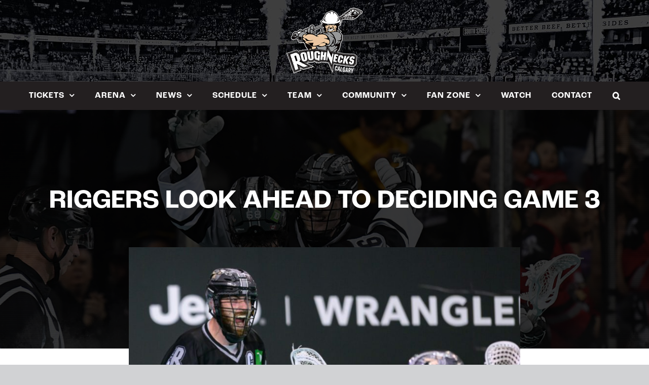

--- FILE ---
content_type: text/html; charset=UTF-8
request_url: https://calgaryroughnecks.com/riggers-look-ahead-to-deciding-game-3/
body_size: 23679
content:
<!DOCTYPE html>
<html class="avada-html-layout-wide avada-html-header-position-top avada-is-100-percent-template" lang="en-US">
<head>
	<meta http-equiv="X-UA-Compatible" content="IE=edge" />
	<meta http-equiv="Content-Type" content="text/html; charset=utf-8"/>
	<meta name="viewport" content="width=device-width, initial-scale=1" />
	<meta name='robots' content='index, follow, max-image-preview:large, max-snippet:-1, max-video-preview:-1' />
<script id="cookieyes" type="text/javascript" src="https://cdn-cookieyes.com/client_data/2fcf3e979a06434d603c20da/script.js"></script>
	<!-- This site is optimized with the Yoast SEO plugin v25.9 - https://yoast.com/wordpress/plugins/seo/ -->
	<title>Riggers Look Ahead To Deciding Game 3 - Calgary Roughnecks</title><link rel="stylesheet" href="https://calgaryroughnecks.com/wp-content/cache/min/1/46de8516346d6b5cb41467dec44fc724.css" media="all" data-minify="1" />
	<link rel="canonical" href="https://calgaryroughnecks.com/riggers-look-ahead-to-deciding-game-3/" />
	<meta property="og:locale" content="en_US" />
	<meta property="og:type" content="article" />
	<meta property="og:title" content="Riggers Look Ahead To Deciding Game 3 - Calgary Roughnecks" />
	<meta property="og:description" content="By: Riley Pollock &#8211; 17-05-23 Another game where it’s win [&hellip;]" />
	<meta property="og:url" content="https://calgaryroughnecks.com/riggers-look-ahead-to-deciding-game-3/" />
	<meta property="og:site_name" content="Calgary Roughnecks" />
	<meta property="article:published_time" content="2023-05-17T16:58:33+00:00" />
	<meta property="article:modified_time" content="2023-05-17T17:02:11+00:00" />
	<meta property="og:image" content="https://calgaryroughnecks.com/wp-content/uploads/2023/05/20230513_CGY_VS_COL_ROU7293AB-scaled-e1684342692803.jpg" />
	<meta property="og:image:width" content="1000" />
	<meta property="og:image:height" content="776" />
	<meta property="og:image:type" content="image/jpeg" />
	<meta name="author" content="Omran Wahidy" />
	<meta name="twitter:card" content="summary_large_image" />
	<meta name="twitter:label1" content="Written by" />
	<meta name="twitter:data1" content="Omran Wahidy" />
	<meta name="twitter:label2" content="Est. reading time" />
	<meta name="twitter:data2" content="2 minutes" />
	<script type="application/ld+json" class="yoast-schema-graph">{"@context":"https://schema.org","@graph":[{"@type":"WebPage","@id":"https://calgaryroughnecks.com/riggers-look-ahead-to-deciding-game-3/","url":"https://calgaryroughnecks.com/riggers-look-ahead-to-deciding-game-3/","name":"Riggers Look Ahead To Deciding Game 3 - Calgary Roughnecks","isPartOf":{"@id":"https://calgaryroughnecks.com/#website"},"primaryImageOfPage":{"@id":"https://calgaryroughnecks.com/riggers-look-ahead-to-deciding-game-3/#primaryimage"},"image":{"@id":"https://calgaryroughnecks.com/riggers-look-ahead-to-deciding-game-3/#primaryimage"},"thumbnailUrl":"https://calgaryroughnecks.com/wp-content/uploads/2023/05/20230513_CGY_VS_COL_ROU7293AB-scaled-e1684342692803.jpg","datePublished":"2023-05-17T16:58:33+00:00","dateModified":"2023-05-17T17:02:11+00:00","author":{"@id":"https://calgaryroughnecks.com/#/schema/person/200f62491c75dcc6d1c0678ec0624b1e"},"breadcrumb":{"@id":"https://calgaryroughnecks.com/riggers-look-ahead-to-deciding-game-3/#breadcrumb"},"inLanguage":"en-US","potentialAction":[{"@type":"ReadAction","target":["https://calgaryroughnecks.com/riggers-look-ahead-to-deciding-game-3/"]}]},{"@type":"ImageObject","inLanguage":"en-US","@id":"https://calgaryroughnecks.com/riggers-look-ahead-to-deciding-game-3/#primaryimage","url":"https://calgaryroughnecks.com/wp-content/uploads/2023/05/20230513_CGY_VS_COL_ROU7293AB-scaled-e1684342692803.jpg","contentUrl":"https://calgaryroughnecks.com/wp-content/uploads/2023/05/20230513_CGY_VS_COL_ROU7293AB-scaled-e1684342692803.jpg","width":1000,"height":776,"caption":"CALGARY, AB - MAY 13, 2023: Colorado Mammoth versus the Calgary Roughnecks at the Scotiabank Saddledome on Saturday night (Photo by Angela Burger/Calgary Roughnecks)."},{"@type":"BreadcrumbList","@id":"https://calgaryroughnecks.com/riggers-look-ahead-to-deciding-game-3/#breadcrumb","itemListElement":[{"@type":"ListItem","position":1,"name":"Home","item":"https://calgaryroughnecks.com/"},{"@type":"ListItem","position":2,"name":"Riggers Look Ahead To Deciding Game 3"}]},{"@type":"WebSite","@id":"https://calgaryroughnecks.com/#website","url":"https://calgaryroughnecks.com/","name":"Calgary Roughnecks","description":"","potentialAction":[{"@type":"SearchAction","target":{"@type":"EntryPoint","urlTemplate":"https://calgaryroughnecks.com/?s={search_term_string}"},"query-input":{"@type":"PropertyValueSpecification","valueRequired":true,"valueName":"search_term_string"}}],"inLanguage":"en-US"},{"@type":"Person","@id":"https://calgaryroughnecks.com/#/schema/person/200f62491c75dcc6d1c0678ec0624b1e","name":"Omran Wahidy","image":{"@type":"ImageObject","inLanguage":"en-US","@id":"https://calgaryroughnecks.com/#/schema/person/image/","url":"https://secure.gravatar.com/avatar/c8eaa891a8ec520871e0af0f2eddb63745583679ccd745d3181c50be430003f6?s=96&d=mm&r=g","contentUrl":"https://secure.gravatar.com/avatar/c8eaa891a8ec520871e0af0f2eddb63745583679ccd745d3181c50be430003f6?s=96&d=mm&r=g","caption":"Omran Wahidy"},"url":"https://calgaryroughnecks.com/author/o-wahidy/"}]}</script>
	<!-- / Yoast SEO plugin. -->


<link rel='dns-prefetch' href='//www.googletagmanager.com' />
<link rel='dns-prefetch' href='//use.fontawesome.com' />
<link rel='dns-prefetch' href='//use.typekit.net' />

<link rel="alternate" type="application/rss+xml" title="Calgary Roughnecks &raquo; Feed" href="https://calgaryroughnecks.com/feed/" />
					<link rel="shortcut icon" href="https://calgaryroughnecks.com/wp-content/uploads/2022/09/2021_RN_LOGO_rev200.png" type="image/x-icon" />
		
		
		
				<style id='wp-img-auto-sizes-contain-inline-css' type='text/css'>
img:is([sizes=auto i],[sizes^="auto," i]){contain-intrinsic-size:3000px 1500px}
/*# sourceURL=wp-img-auto-sizes-contain-inline-css */
</style>
<style id='classic-theme-styles-inline-css' type='text/css'>
/*! This file is auto-generated */
.wp-block-button__link{color:#fff;background-color:#32373c;border-radius:9999px;box-shadow:none;text-decoration:none;padding:calc(.667em + 2px) calc(1.333em + 2px);font-size:1.125em}.wp-block-file__button{background:#32373c;color:#fff;text-decoration:none}
/*# sourceURL=/wp-includes/css/classic-themes.min.css */
</style>










<link rel='stylesheet' id='avada-instagram-md-css' href='https://calgaryroughnecks.com/wp-content/themes/Avada/assets/css/media/instagram-md.min.css?ver=7.8.2' type='text/css' media='only screen and (max-width: 1024px)' />
<link rel='stylesheet' id='avada-instagram-sm-css' href='https://calgaryroughnecks.com/wp-content/themes/Avada/assets/css/media/instagram-sm.min.css?ver=7.8.2' type='text/css' media='only screen and (max-width: 640px)' />
<link rel='stylesheet' id='avada-max-1c-css' href='https://calgaryroughnecks.com/wp-content/themes/Avada/assets/css/media/max-1c.min.css?ver=7.8.2' type='text/css' media='only screen and (max-width: 640px)' />
<link rel='stylesheet' id='avada-max-2c-css' href='https://calgaryroughnecks.com/wp-content/themes/Avada/assets/css/media/max-2c.min.css?ver=7.8.2' type='text/css' media='only screen and (max-width: 732px)' />
<link rel='stylesheet' id='avada-min-2c-max-3c-css' href='https://calgaryroughnecks.com/wp-content/themes/Avada/assets/css/media/min-2c-max-3c.min.css?ver=7.8.2' type='text/css' media='only screen and (min-width: 732px) and (max-width: 824px)' />
<link rel='stylesheet' id='avada-min-3c-max-4c-css' href='https://calgaryroughnecks.com/wp-content/themes/Avada/assets/css/media/min-3c-max-4c.min.css?ver=7.8.2' type='text/css' media='only screen and (min-width: 824px) and (max-width: 916px)' />
<link rel='stylesheet' id='avada-min-4c-max-5c-css' href='https://calgaryroughnecks.com/wp-content/themes/Avada/assets/css/media/min-4c-max-5c.min.css?ver=7.8.2' type='text/css' media='only screen and (min-width: 916px) and (max-width: 1008px)' />
<link rel='stylesheet' id='avada-min-5c-max-6c-css' href='https://calgaryroughnecks.com/wp-content/themes/Avada/assets/css/media/min-5c-max-6c.min.css?ver=7.8.2' type='text/css' media='only screen and (min-width: 1008px) and (max-width: 1100px)' />
<link rel='stylesheet' id='avada-min-shbp-css' href='https://calgaryroughnecks.com/wp-content/themes/Avada/assets/css/media/min-shbp.min.css?ver=7.8.2' type='text/css' media='only screen and (min-width: 1101px)' />
<link rel='stylesheet' id='avada-min-shbp-header-legacy-css' href='https://calgaryroughnecks.com/wp-content/themes/Avada/assets/css/media/min-shbp-header-legacy.min.css?ver=7.8.2' type='text/css' media='only screen and (min-width: 1101px)' />
<link rel='stylesheet' id='avada-max-shbp-css' href='https://calgaryroughnecks.com/wp-content/themes/Avada/assets/css/media/max-shbp.min.css?ver=7.8.2' type='text/css' media='only screen and (max-width: 1100px)' />
<link rel='stylesheet' id='avada-max-shbp-header-legacy-css' href='https://calgaryroughnecks.com/wp-content/themes/Avada/assets/css/media/max-shbp-header-legacy.min.css?ver=7.8.2' type='text/css' media='only screen and (max-width: 1100px)' />
<link rel='stylesheet' id='avada-max-sh-shbp-css' href='https://calgaryroughnecks.com/wp-content/themes/Avada/assets/css/media/max-sh-shbp.min.css?ver=7.8.2' type='text/css' media='only screen and (max-width: 1100px)' />
<link rel='stylesheet' id='avada-max-sh-shbp-header-legacy-css' href='https://calgaryroughnecks.com/wp-content/themes/Avada/assets/css/media/max-sh-shbp-header-legacy.min.css?ver=7.8.2' type='text/css' media='only screen and (max-width: 1100px)' />
<link rel='stylesheet' id='avada-min-768-max-1024-p-css' href='https://calgaryroughnecks.com/wp-content/themes/Avada/assets/css/media/min-768-max-1024-p.min.css?ver=7.8.2' type='text/css' media='only screen and (min-device-width: 768px) and (max-device-width: 1024px) and (orientation: portrait)' />
<link rel='stylesheet' id='avada-min-768-max-1024-p-header-legacy-css' href='https://calgaryroughnecks.com/wp-content/themes/Avada/assets/css/media/min-768-max-1024-p-header-legacy.min.css?ver=7.8.2' type='text/css' media='only screen and (min-device-width: 768px) and (max-device-width: 1024px) and (orientation: portrait)' />
<link rel='stylesheet' id='avada-min-768-max-1024-l-css' href='https://calgaryroughnecks.com/wp-content/themes/Avada/assets/css/media/min-768-max-1024-l.min.css?ver=7.8.2' type='text/css' media='only screen and (min-device-width: 768px) and (max-device-width: 1024px) and (orientation: landscape)' />
<link rel='stylesheet' id='avada-min-768-max-1024-l-header-legacy-css' href='https://calgaryroughnecks.com/wp-content/themes/Avada/assets/css/media/min-768-max-1024-l-header-legacy.min.css?ver=7.8.2' type='text/css' media='only screen and (min-device-width: 768px) and (max-device-width: 1024px) and (orientation: landscape)' />
<link rel='stylesheet' id='avada-max-sh-cbp-css' href='https://calgaryroughnecks.com/wp-content/themes/Avada/assets/css/media/max-sh-cbp.min.css?ver=7.8.2' type='text/css' media='only screen and (max-width: 800px)' />
<link rel='stylesheet' id='avada-max-sh-sbp-css' href='https://calgaryroughnecks.com/wp-content/themes/Avada/assets/css/media/max-sh-sbp.min.css?ver=7.8.2' type='text/css' media='only screen and (max-width: 800px)' />
<link rel='stylesheet' id='avada-max-sh-640-css' href='https://calgaryroughnecks.com/wp-content/themes/Avada/assets/css/media/max-sh-640.min.css?ver=7.8.2' type='text/css' media='only screen and (max-width: 640px)' />
<link rel='stylesheet' id='avada-max-shbp-18-css' href='https://calgaryroughnecks.com/wp-content/themes/Avada/assets/css/media/max-shbp-18.min.css?ver=7.8.2' type='text/css' media='only screen and (max-width: 1082px)' />
<link rel='stylesheet' id='avada-max-shbp-32-css' href='https://calgaryroughnecks.com/wp-content/themes/Avada/assets/css/media/max-shbp-32.min.css?ver=7.8.2' type='text/css' media='only screen and (max-width: 1068px)' />
<link rel='stylesheet' id='avada-min-sh-cbp-css' href='https://calgaryroughnecks.com/wp-content/themes/Avada/assets/css/media/min-sh-cbp.min.css?ver=7.8.2' type='text/css' media='only screen and (min-width: 800px)' />
<link rel='stylesheet' id='avada-max-640-css' href='https://calgaryroughnecks.com/wp-content/themes/Avada/assets/css/media/max-640.min.css?ver=7.8.2' type='text/css' media='only screen and (max-device-width: 640px)' />
<link rel='stylesheet' id='avada-max-main-css' href='https://calgaryroughnecks.com/wp-content/themes/Avada/assets/css/media/max-main.min.css?ver=7.8.2' type='text/css' media='only screen and (max-width: 1100px)' />
<link rel='stylesheet' id='avada-max-cbp-css' href='https://calgaryroughnecks.com/wp-content/themes/Avada/assets/css/media/max-cbp.min.css?ver=7.8.2' type='text/css' media='only screen and (max-width: 800px)' />
<link rel='stylesheet' id='avada-max-640-bbpress-css' href='https://calgaryroughnecks.com/wp-content/themes/Avada/assets/css/media/max-640-bbpress.min.css?ver=7.8.2' type='text/css' media='only screen and (max-device-width: 640px)' />
<link rel='stylesheet' id='avada-max-sh-640-bbpress-css' href='https://calgaryroughnecks.com/wp-content/themes/Avada/assets/css/media/max-sh-640-bbpress.min.css?ver=7.8.2' type='text/css' media='only screen and (max-width: 640px)' />
<link rel='stylesheet' id='avada-max-sh-cbp-bbpress-css' href='https://calgaryroughnecks.com/wp-content/themes/Avada/assets/css/media/max-sh-cbp-bbpress.min.css?ver=7.8.2' type='text/css' media='only screen and (max-width: 800px)' />
<link rel='stylesheet' id='avada-min-sh-cbp-bbpress-css' href='https://calgaryroughnecks.com/wp-content/themes/Avada/assets/css/media/min-sh-cbp-bbpress.min.css?ver=7.8.2' type='text/css' media='only screen and (min-width: 800px)' />
<link rel='stylesheet' id='avada-max-640-gravity-css' href='https://calgaryroughnecks.com/wp-content/themes/Avada/assets/css/media/max-640-gravity.min.css?ver=7.8.2' type='text/css' media='only screen and (max-device-width: 640px)' />
<link rel='stylesheet' id='avada-max-sh-cbp-gravity-css' href='https://calgaryroughnecks.com/wp-content/themes/Avada/assets/css/media/max-sh-cbp-gravity.min.css?ver=7.8.2' type='text/css' media='only screen and (max-width: 800px)' />
<link rel='stylesheet' id='fb-max-sh-cbp-css' href='https://calgaryroughnecks.com/wp-content/plugins/fusion-builder/assets/css/media/max-sh-cbp.min.css?ver=3.8.2' type='text/css' media='only screen and (max-width: 800px)' />
<link rel='stylesheet' id='fb-min-768-max-1024-p-css' href='https://calgaryroughnecks.com/wp-content/plugins/fusion-builder/assets/css/media/min-768-max-1024-p.min.css?ver=3.8.2' type='text/css' media='only screen and (min-device-width: 768px) and (max-device-width: 1024px) and (orientation: portrait)' />
<link rel='stylesheet' id='fb-max-640-css' href='https://calgaryroughnecks.com/wp-content/plugins/fusion-builder/assets/css/media/max-640.min.css?ver=3.8.2' type='text/css' media='only screen and (max-device-width: 640px)' />
<link rel='stylesheet' id='fb-max-1c-css' href='https://calgaryroughnecks.com/wp-content/plugins/fusion-builder/assets/css/media/max-1c.css?ver=3.8.2' type='text/css' media='only screen and (max-width: 640px)' />
<link rel='stylesheet' id='fb-max-2c-css' href='https://calgaryroughnecks.com/wp-content/plugins/fusion-builder/assets/css/media/max-2c.css?ver=3.8.2' type='text/css' media='only screen and (max-width: 732px)' />
<link rel='stylesheet' id='fb-min-2c-max-3c-css' href='https://calgaryroughnecks.com/wp-content/plugins/fusion-builder/assets/css/media/min-2c-max-3c.css?ver=3.8.2' type='text/css' media='only screen and (min-width: 732px) and (max-width: 824px)' />
<link rel='stylesheet' id='fb-min-3c-max-4c-css' href='https://calgaryroughnecks.com/wp-content/plugins/fusion-builder/assets/css/media/min-3c-max-4c.css?ver=3.8.2' type='text/css' media='only screen and (min-width: 824px) and (max-width: 916px)' />
<link rel='stylesheet' id='fb-min-4c-max-5c-css' href='https://calgaryroughnecks.com/wp-content/plugins/fusion-builder/assets/css/media/min-4c-max-5c.css?ver=3.8.2' type='text/css' media='only screen and (min-width: 916px) and (max-width: 1008px)' />
<link rel='stylesheet' id='fb-min-5c-max-6c-css' href='https://calgaryroughnecks.com/wp-content/plugins/fusion-builder/assets/css/media/min-5c-max-6c.css?ver=3.8.2' type='text/css' media='only screen and (min-width: 1008px) and (max-width: 1100px)' />
<script type="text/javascript" src="https://calgaryroughnecks.com/wp-includes/js/jquery/jquery.min.js?ver=3.7.1" id="jquery-core-js"></script>
<script type="text/javascript" src="https://calgaryroughnecks.com/wp-content/cache/busting/1/wp-content/plugins/mpspx/js/site-6928dbebb400d196246663.js" id="MPSPX-js"></script>

<!-- Google tag (gtag.js) snippet added by Site Kit -->
<!-- Google Analytics snippet added by Site Kit -->
<script type="text/javascript" src="https://www.googletagmanager.com/gtag/js?id=G-TTSSS5M5S0" id="google_gtagjs-js" async></script>
<script type="text/javascript" id="google_gtagjs-js-after">
/* <![CDATA[ */
window.dataLayer = window.dataLayer || [];function gtag(){dataLayer.push(arguments);}
gtag("set","linker",{"domains":["calgaryroughnecks.com"]});
gtag("js", new Date());
gtag("set", "developer_id.dZTNiMT", true);
gtag("config", "G-TTSSS5M5S0");
 window._googlesitekit = window._googlesitekit || {}; window._googlesitekit.throttledEvents = []; window._googlesitekit.gtagEvent = (name, data) => { var key = JSON.stringify( { name, data } ); if ( !! window._googlesitekit.throttledEvents[ key ] ) { return; } window._googlesitekit.throttledEvents[ key ] = true; setTimeout( () => { delete window._googlesitekit.throttledEvents[ key ]; }, 5 ); gtag( "event", name, { ...data, event_source: "site-kit" } ); }; 
//# sourceURL=google_gtagjs-js-after
/* ]]> */
</script>
<link rel="https://api.w.org/" href="https://calgaryroughnecks.com/wp-json/" /><link rel="alternate" title="JSON" type="application/json" href="https://calgaryroughnecks.com/wp-json/wp/v2/posts/24163" /><link rel='shortlink' href='https://calgaryroughnecks.com/?p=24163' />
<script async src="https://pagead2.googlesyndication.com/pagead/js/adsbygoogle.js?client=ca-pub-4649545752741134"
     crossorigin="anonymous"></script><style type="text/css" id="css-fb-visibility">@media screen and (max-width: 640px){.fusion-no-small-visibility{display:none !important;}body .sm-text-align-center{text-align:center !important;}body .sm-text-align-left{text-align:left !important;}body .sm-text-align-right{text-align:right !important;}body .sm-flex-align-center{justify-content:center !important;}body .sm-flex-align-flex-start{justify-content:flex-start !important;}body .sm-flex-align-flex-end{justify-content:flex-end !important;}body .sm-mx-auto{margin-left:auto !important;margin-right:auto !important;}body .sm-ml-auto{margin-left:auto !important;}body .sm-mr-auto{margin-right:auto !important;}body .fusion-absolute-position-small{position:absolute;top:auto;width:100%;}.awb-sticky.awb-sticky-small{ position: sticky; top: var(--awb-sticky-offset,0); }}@media screen and (min-width: 641px) and (max-width: 1024px){.fusion-no-medium-visibility{display:none !important;}body .md-text-align-center{text-align:center !important;}body .md-text-align-left{text-align:left !important;}body .md-text-align-right{text-align:right !important;}body .md-flex-align-center{justify-content:center !important;}body .md-flex-align-flex-start{justify-content:flex-start !important;}body .md-flex-align-flex-end{justify-content:flex-end !important;}body .md-mx-auto{margin-left:auto !important;margin-right:auto !important;}body .md-ml-auto{margin-left:auto !important;}body .md-mr-auto{margin-right:auto !important;}body .fusion-absolute-position-medium{position:absolute;top:auto;width:100%;}.awb-sticky.awb-sticky-medium{ position: sticky; top: var(--awb-sticky-offset,0); }}@media screen and (min-width: 1025px){.fusion-no-large-visibility{display:none !important;}body .lg-text-align-center{text-align:center !important;}body .lg-text-align-left{text-align:left !important;}body .lg-text-align-right{text-align:right !important;}body .lg-flex-align-center{justify-content:center !important;}body .lg-flex-align-flex-start{justify-content:flex-start !important;}body .lg-flex-align-flex-end{justify-content:flex-end !important;}body .lg-mx-auto{margin-left:auto !important;margin-right:auto !important;}body .lg-ml-auto{margin-left:auto !important;}body .lg-mr-auto{margin-right:auto !important;}body .fusion-absolute-position-large{position:absolute;top:auto;width:100%;}.awb-sticky.awb-sticky-large{ position: sticky; top: var(--awb-sticky-offset,0); }}</style><script async src="https://securepubads.g.doubleclick.net/tag/js/gpt.js"></script>

<!-- Google Tag Manager -->
<script>(function(w,d,s,l,i){w[l]=w[l]||[];w[l].push({'gtm.start':
new Date().getTime(),event:'gtm.js'});var f=d.getElementsByTagName(s)[0],
j=d.createElement(s),dl=l!='dataLayer'?'&l='+l:'';j.async=true;j.src=
'https://sgtm.calgaryroughnecks.com/gtm.js?id='+i+dl;f.parentNode.insertBefore(j,f);
})(window,document,'script','dataLayer','GTM-WG3HH7G');</script>
<!-- End Google Tag Manager -->

<script>
  window.googletag = window.googletag || {cmd: []};
  googletag.cmd.push(function() {
    googletag.defineSlot('/15482100/RN_728x90', [728, 90], 'div-gpt-ad-1724184657755-0').addService(googletag.pubads());
    googletag.pubads().enableSingleRequest();
    googletag.enableServices();
  });
</script>

		<style type="text/css" id="wp-custom-css">
			.event-grid:not(.events-carousel).mpspx-custom-grid-wrapper .swiper-slide {
    padding: 10px;
	  display: block;
}
.event-grid:not(.events-carousel).mpspx-custom-grid-wrapper  {
	display: block;
  margin-right: 0;
}
.event-grid:not(.events-carousel) .mpspx-event-griditem-image img {
	position: unset;
}
.event-grid:not(.events-carousel) .info-wrap {
	width: 100%;
}		</style>
				<script type="text/javascript">
			var doc = document.documentElement;
			doc.setAttribute( 'data-useragent', navigator.userAgent );
		</script>
			
		<script src="https://unpkg.com/imagesloaded@5.0.0/imagesloaded.pkgd.js"></script>
	<script src="https://unpkg.com/masonry-layout@4.2.2/dist/masonry.pkgd.js"></script>
	<script src="https://cdnjs.cloudflare.com/ajax/libs/gsap/3.11.4/gsap.min.js"></script>
<style id='global-styles-inline-css' type='text/css'>
:root{--wp--preset--aspect-ratio--square: 1;--wp--preset--aspect-ratio--4-3: 4/3;--wp--preset--aspect-ratio--3-4: 3/4;--wp--preset--aspect-ratio--3-2: 3/2;--wp--preset--aspect-ratio--2-3: 2/3;--wp--preset--aspect-ratio--16-9: 16/9;--wp--preset--aspect-ratio--9-16: 9/16;--wp--preset--color--black: #000000;--wp--preset--color--cyan-bluish-gray: #abb8c3;--wp--preset--color--white: #ffffff;--wp--preset--color--pale-pink: #f78da7;--wp--preset--color--vivid-red: #cf2e2e;--wp--preset--color--luminous-vivid-orange: #ff6900;--wp--preset--color--luminous-vivid-amber: #fcb900;--wp--preset--color--light-green-cyan: #7bdcb5;--wp--preset--color--vivid-green-cyan: #00d084;--wp--preset--color--pale-cyan-blue: #8ed1fc;--wp--preset--color--vivid-cyan-blue: #0693e3;--wp--preset--color--vivid-purple: #9b51e0;--wp--preset--gradient--vivid-cyan-blue-to-vivid-purple: linear-gradient(135deg,rgb(6,147,227) 0%,rgb(155,81,224) 100%);--wp--preset--gradient--light-green-cyan-to-vivid-green-cyan: linear-gradient(135deg,rgb(122,220,180) 0%,rgb(0,208,130) 100%);--wp--preset--gradient--luminous-vivid-amber-to-luminous-vivid-orange: linear-gradient(135deg,rgb(252,185,0) 0%,rgb(255,105,0) 100%);--wp--preset--gradient--luminous-vivid-orange-to-vivid-red: linear-gradient(135deg,rgb(255,105,0) 0%,rgb(207,46,46) 100%);--wp--preset--gradient--very-light-gray-to-cyan-bluish-gray: linear-gradient(135deg,rgb(238,238,238) 0%,rgb(169,184,195) 100%);--wp--preset--gradient--cool-to-warm-spectrum: linear-gradient(135deg,rgb(74,234,220) 0%,rgb(151,120,209) 20%,rgb(207,42,186) 40%,rgb(238,44,130) 60%,rgb(251,105,98) 80%,rgb(254,248,76) 100%);--wp--preset--gradient--blush-light-purple: linear-gradient(135deg,rgb(255,206,236) 0%,rgb(152,150,240) 100%);--wp--preset--gradient--blush-bordeaux: linear-gradient(135deg,rgb(254,205,165) 0%,rgb(254,45,45) 50%,rgb(107,0,62) 100%);--wp--preset--gradient--luminous-dusk: linear-gradient(135deg,rgb(255,203,112) 0%,rgb(199,81,192) 50%,rgb(65,88,208) 100%);--wp--preset--gradient--pale-ocean: linear-gradient(135deg,rgb(255,245,203) 0%,rgb(182,227,212) 50%,rgb(51,167,181) 100%);--wp--preset--gradient--electric-grass: linear-gradient(135deg,rgb(202,248,128) 0%,rgb(113,206,126) 100%);--wp--preset--gradient--midnight: linear-gradient(135deg,rgb(2,3,129) 0%,rgb(40,116,252) 100%);--wp--preset--font-size--small: 12px;--wp--preset--font-size--medium: 20px;--wp--preset--font-size--large: 24px;--wp--preset--font-size--x-large: 42px;--wp--preset--font-size--normal: 16px;--wp--preset--font-size--xlarge: 32px;--wp--preset--font-size--huge: 48px;--wp--preset--spacing--20: 0.44rem;--wp--preset--spacing--30: 0.67rem;--wp--preset--spacing--40: 1rem;--wp--preset--spacing--50: 1.5rem;--wp--preset--spacing--60: 2.25rem;--wp--preset--spacing--70: 3.38rem;--wp--preset--spacing--80: 5.06rem;--wp--preset--shadow--natural: 6px 6px 9px rgba(0, 0, 0, 0.2);--wp--preset--shadow--deep: 12px 12px 50px rgba(0, 0, 0, 0.4);--wp--preset--shadow--sharp: 6px 6px 0px rgba(0, 0, 0, 0.2);--wp--preset--shadow--outlined: 6px 6px 0px -3px rgb(255, 255, 255), 6px 6px rgb(0, 0, 0);--wp--preset--shadow--crisp: 6px 6px 0px rgb(0, 0, 0);}:where(.is-layout-flex){gap: 0.5em;}:where(.is-layout-grid){gap: 0.5em;}body .is-layout-flex{display: flex;}.is-layout-flex{flex-wrap: wrap;align-items: center;}.is-layout-flex > :is(*, div){margin: 0;}body .is-layout-grid{display: grid;}.is-layout-grid > :is(*, div){margin: 0;}:where(.wp-block-columns.is-layout-flex){gap: 2em;}:where(.wp-block-columns.is-layout-grid){gap: 2em;}:where(.wp-block-post-template.is-layout-flex){gap: 1.25em;}:where(.wp-block-post-template.is-layout-grid){gap: 1.25em;}.has-black-color{color: var(--wp--preset--color--black) !important;}.has-cyan-bluish-gray-color{color: var(--wp--preset--color--cyan-bluish-gray) !important;}.has-white-color{color: var(--wp--preset--color--white) !important;}.has-pale-pink-color{color: var(--wp--preset--color--pale-pink) !important;}.has-vivid-red-color{color: var(--wp--preset--color--vivid-red) !important;}.has-luminous-vivid-orange-color{color: var(--wp--preset--color--luminous-vivid-orange) !important;}.has-luminous-vivid-amber-color{color: var(--wp--preset--color--luminous-vivid-amber) !important;}.has-light-green-cyan-color{color: var(--wp--preset--color--light-green-cyan) !important;}.has-vivid-green-cyan-color{color: var(--wp--preset--color--vivid-green-cyan) !important;}.has-pale-cyan-blue-color{color: var(--wp--preset--color--pale-cyan-blue) !important;}.has-vivid-cyan-blue-color{color: var(--wp--preset--color--vivid-cyan-blue) !important;}.has-vivid-purple-color{color: var(--wp--preset--color--vivid-purple) !important;}.has-black-background-color{background-color: var(--wp--preset--color--black) !important;}.has-cyan-bluish-gray-background-color{background-color: var(--wp--preset--color--cyan-bluish-gray) !important;}.has-white-background-color{background-color: var(--wp--preset--color--white) !important;}.has-pale-pink-background-color{background-color: var(--wp--preset--color--pale-pink) !important;}.has-vivid-red-background-color{background-color: var(--wp--preset--color--vivid-red) !important;}.has-luminous-vivid-orange-background-color{background-color: var(--wp--preset--color--luminous-vivid-orange) !important;}.has-luminous-vivid-amber-background-color{background-color: var(--wp--preset--color--luminous-vivid-amber) !important;}.has-light-green-cyan-background-color{background-color: var(--wp--preset--color--light-green-cyan) !important;}.has-vivid-green-cyan-background-color{background-color: var(--wp--preset--color--vivid-green-cyan) !important;}.has-pale-cyan-blue-background-color{background-color: var(--wp--preset--color--pale-cyan-blue) !important;}.has-vivid-cyan-blue-background-color{background-color: var(--wp--preset--color--vivid-cyan-blue) !important;}.has-vivid-purple-background-color{background-color: var(--wp--preset--color--vivid-purple) !important;}.has-black-border-color{border-color: var(--wp--preset--color--black) !important;}.has-cyan-bluish-gray-border-color{border-color: var(--wp--preset--color--cyan-bluish-gray) !important;}.has-white-border-color{border-color: var(--wp--preset--color--white) !important;}.has-pale-pink-border-color{border-color: var(--wp--preset--color--pale-pink) !important;}.has-vivid-red-border-color{border-color: var(--wp--preset--color--vivid-red) !important;}.has-luminous-vivid-orange-border-color{border-color: var(--wp--preset--color--luminous-vivid-orange) !important;}.has-luminous-vivid-amber-border-color{border-color: var(--wp--preset--color--luminous-vivid-amber) !important;}.has-light-green-cyan-border-color{border-color: var(--wp--preset--color--light-green-cyan) !important;}.has-vivid-green-cyan-border-color{border-color: var(--wp--preset--color--vivid-green-cyan) !important;}.has-pale-cyan-blue-border-color{border-color: var(--wp--preset--color--pale-cyan-blue) !important;}.has-vivid-cyan-blue-border-color{border-color: var(--wp--preset--color--vivid-cyan-blue) !important;}.has-vivid-purple-border-color{border-color: var(--wp--preset--color--vivid-purple) !important;}.has-vivid-cyan-blue-to-vivid-purple-gradient-background{background: var(--wp--preset--gradient--vivid-cyan-blue-to-vivid-purple) !important;}.has-light-green-cyan-to-vivid-green-cyan-gradient-background{background: var(--wp--preset--gradient--light-green-cyan-to-vivid-green-cyan) !important;}.has-luminous-vivid-amber-to-luminous-vivid-orange-gradient-background{background: var(--wp--preset--gradient--luminous-vivid-amber-to-luminous-vivid-orange) !important;}.has-luminous-vivid-orange-to-vivid-red-gradient-background{background: var(--wp--preset--gradient--luminous-vivid-orange-to-vivid-red) !important;}.has-very-light-gray-to-cyan-bluish-gray-gradient-background{background: var(--wp--preset--gradient--very-light-gray-to-cyan-bluish-gray) !important;}.has-cool-to-warm-spectrum-gradient-background{background: var(--wp--preset--gradient--cool-to-warm-spectrum) !important;}.has-blush-light-purple-gradient-background{background: var(--wp--preset--gradient--blush-light-purple) !important;}.has-blush-bordeaux-gradient-background{background: var(--wp--preset--gradient--blush-bordeaux) !important;}.has-luminous-dusk-gradient-background{background: var(--wp--preset--gradient--luminous-dusk) !important;}.has-pale-ocean-gradient-background{background: var(--wp--preset--gradient--pale-ocean) !important;}.has-electric-grass-gradient-background{background: var(--wp--preset--gradient--electric-grass) !important;}.has-midnight-gradient-background{background: var(--wp--preset--gradient--midnight) !important;}.has-small-font-size{font-size: var(--wp--preset--font-size--small) !important;}.has-medium-font-size{font-size: var(--wp--preset--font-size--medium) !important;}.has-large-font-size{font-size: var(--wp--preset--font-size--large) !important;}.has-x-large-font-size{font-size: var(--wp--preset--font-size--x-large) !important;}
/*# sourceURL=global-styles-inline-css */
</style>
</head>

<body class="wp-singular post-template-default single single-post postid-24163 single-format-standard wp-theme-Avada wp-child-theme-Avada-Child-Theme fusion-image-hovers fusion-pagination-sizing fusion-button_type-flat fusion-button_span-no fusion-button_gradient-linear avada-image-rollover-circle-yes avada-image-rollover-no fusion-body ltr fusion-sticky-header no-tablet-sticky-header no-mobile-sticky-header no-mobile-slidingbar no-mobile-totop fusion-disable-outline fusion-sub-menu-fade mobile-logo-pos-center layout-wide-mode avada-has-boxed-modal-shadow- layout-scroll-offset-full avada-has-zero-margin-offset-top fusion-top-header menu-text-align-center mobile-menu-design-modern fusion-show-pagination-text fusion-header-layout-v5 avada-responsive avada-footer-fx-none avada-menu-highlight-style-bottombar fusion-search-form-classic fusion-main-menu-search-overlay fusion-avatar-square avada-dropdown-styles avada-blog-layout-grid avada-blog-archive-layout-grid avada-header-shadow-no avada-menu-icon-position-left avada-has-mainmenu-dropdown-divider avada-has-mobile-menu-search avada-has-main-nav-search-icon avada-has-breadcrumb-mobile-hidden avada-has-pagetitlebar-retina-bg-image avada-has-titlebar-hide avada-has-footer-widget-bg-image avada-header-border-color-full-transparent avada-has-header-bg-image avada-header-bg-no-repeat avada-has-header-bg-parallax avada-has-transparent-timeline_color avada-has-pagination-width_height avada-flyout-menu-direction-fade avada-ec-views-v1" data-awb-post-id="24163">
	
<script type="text/javascript" id="bbp-swap-no-js-body-class">
	document.body.className = document.body.className.replace( 'bbp-no-js', 'bbp-js' );
</script>

<!-- Google Tag Manager (noscript) -->

<noscript><iframe src=https://sgtm.calgaryroughnecks.com/ns.html?id=GTM-WG3HH7G

height="0" width="0" style="display:none;visibility:hidden"></iframe></noscript>

<!-- End Google Tag Manager (noscript) -->	<a class="skip-link screen-reader-text" href="#content">Skip to content</a>

	<div id="boxed-wrapper">
		<div class="fusion-sides-frame"></div>
		<div id="wrapper" class="fusion-wrapper">
			<div id="home" style="position:relative;top:-1px;"></div>
			
				
			<header class="fusion-header-wrapper">
				<div class="fusion-header-v5 fusion-logo-alignment fusion-logo-center fusion-sticky-menu- fusion-sticky-logo-1 fusion-mobile-logo-1 fusion-sticky-menu-only fusion-header-menu-align-center fusion-mobile-menu-design-modern">
					<div class="fusion-header-sticky-height"></div>
<div class="fusion-sticky-header-wrapper"> <!-- start fusion sticky header wrapper -->
	<div class="fusion-header">
		<div class="fusion-row">
							<div class="fusion-logo" data-margin-top="5px" data-margin-bottom="5px" data-margin-left="0px" data-margin-right="0px">
			<a class="fusion-logo-link"  href="https://calgaryroughnecks.com/" >

						<!-- standard logo -->
			<img src="https://calgaryroughnecks.com/wp-content/uploads/2022/09/2021_RN_LOGO_rev300.png" srcset="https://calgaryroughnecks.com/wp-content/uploads/2022/09/2021_RN_LOGO_rev300.png 1x, https://calgaryroughnecks.com/wp-content/uploads/2022/09/2021_RN_LOGO_rev300.png 2x" width="300" height="260" style="max-height:260px;height:auto;" alt="Calgary Roughnecks Logo" data-retina_logo_url="https://calgaryroughnecks.com/wp-content/uploads/2022/09/2021_RN_LOGO_rev300.png" class="fusion-standard-logo" />

											<!-- mobile logo -->
				<img src="https://calgaryroughnecks.com/wp-content/uploads/2022/09/2021_RN_LOGO_rev200.png" srcset="https://calgaryroughnecks.com/wp-content/uploads/2022/09/2021_RN_LOGO_rev200.png 1x, https://calgaryroughnecks.com/wp-content/uploads/2022/09/2021_RN_LOGO_rev200.png 2x" width="200" height="173" style="max-height:173px;height:auto;" alt="Calgary Roughnecks Logo" data-retina_logo_url="https://calgaryroughnecks.com/wp-content/uploads/2022/09/2021_RN_LOGO_rev200.png" class="fusion-mobile-logo" />
			
											<!-- sticky header logo -->
				<img src="https://calgaryroughnecks.com/wp-content/uploads/2022/09/2021_RN_LOGO_rev300.png" srcset="https://calgaryroughnecks.com/wp-content/uploads/2022/09/2021_RN_LOGO_rev300.png 1x, https://calgaryroughnecks.com/wp-content/uploads/2022/09/2021_RN_LOGO_rev300.png 2x" width="300" height="260" style="max-height:260px;height:auto;" alt="Calgary Roughnecks Logo" data-retina_logo_url="https://calgaryroughnecks.com/wp-content/uploads/2022/09/2021_RN_LOGO_rev300.png" class="fusion-sticky-logo" />
					</a>
		</div>
								<div class="fusion-mobile-menu-icons">
							<a href="#" class="fusion-icon awb-icon-bars" aria-label="Toggle mobile menu" aria-expanded="false"></a>
		
					<a href="#" class="fusion-icon awb-icon-search" aria-label="Toggle mobile search"></a>
		
		
			</div>
			
					</div>
	</div>
	<div class="fusion-secondary-main-menu">
		<div class="fusion-row">
			<nav class="fusion-main-menu" aria-label="Main Menu"><div class="fusion-overlay-search">		<form role="search" class="searchform fusion-search-form  fusion-search-form-classic" method="get" action="https://calgaryroughnecks.com/">
			<div class="fusion-search-form-content">

				
				<div class="fusion-search-field search-field">
					<label><span class="screen-reader-text">Search for:</span>
													<input type="search" value="" name="s" class="s" placeholder="Search..." required aria-required="true" aria-label="Search..."/>
											</label>
				</div>
				<div class="fusion-search-button search-button">
					<input type="submit" class="fusion-search-submit searchsubmit" aria-label="Search" value="&#xf002;" />
									</div>

				
			</div>


			
		</form>
		<div class="fusion-search-spacer"></div><a href="#" role="button" aria-label="Close Search" class="fusion-close-search"></a></div><ul id="menu-roughnecks-main-menu" class="fusion-menu"><li  id="menu-item-1961"  class="menu-item menu-item-type-post_type menu-item-object-page menu-item-has-children menu-item-1961 fusion-dropdown-menu"  data-item-id="1961"><a  href="https://calgaryroughnecks.com/tickets/" class="fusion-bottombar-highlight"><span class="menu-text">TICKETS</span> <span class="fusion-caret"><i class="fusion-dropdown-indicator" aria-hidden="true"></i></span></a><ul class="sub-menu"><li  id="menu-item-25137"  class="menu-item menu-item-type-post_type menu-item-object-page menu-item-25137 fusion-dropdown-submenu" ><a  href="https://calgaryroughnecks.com/tickets/" class="fusion-bottombar-highlight"><span>Ticket Central</span></a></li><li  id="menu-item-24999"  class="menu-item menu-item-type-post_type menu-item-object-page menu-item-24999 fusion-dropdown-submenu" ><a  href="https://calgaryroughnecks.com/single-game-tickets/" class="fusion-bottombar-highlight"><span>Single Game Tickets</span></a></li><li  id="menu-item-26454"  class="menu-item menu-item-type-post_type menu-item-object-page menu-item-26454 fusion-dropdown-submenu" ><a  href="https://calgaryroughnecks.com/endzone-plus/" class="fusion-bottombar-highlight"><span>Endzone Plus</span></a></li><li  id="menu-item-26076"  class="menu-item menu-item-type-custom menu-item-object-custom menu-item-26076 fusion-dropdown-submenu" ><a  href="https://www.flexclub.ca/" class="fusion-bottombar-highlight"><span>FlexClub</span></a></li><li  id="menu-item-24306"  class="menu-item menu-item-type-post_type menu-item-object-page menu-item-24306 fusion-dropdown-submenu" ><a  href="https://calgaryroughnecks.com/season-tickets/" class="fusion-bottombar-highlight"><span>Season Tickets</span></a></li><li  id="menu-item-24510"  class="menu-item menu-item-type-post_type menu-item-object-page menu-item-24510 fusion-dropdown-submenu" ><a  href="https://calgaryroughnecks.com/group-tickets/" class="fusion-bottombar-highlight"><span>Group Tickets</span></a></li><li  id="menu-item-25132"  class="menu-item menu-item-type-custom menu-item-object-custom menu-item-25132 fusion-dropdown-submenu" ><a  href="https://calgaryroughnecks.com/group-experiences" class="fusion-bottombar-highlight"><span>Executive Suites</span></a></li><li  id="menu-item-25418"  class="menu-item menu-item-type-custom menu-item-object-custom menu-item-25418 fusion-dropdown-submenu" ><a  href="https://www.scotiabanksaddledome.com/group-experiences/?source=calgary-roughnecks&#038;_sft_team=roughnecks" class="fusion-bottombar-highlight"><span>Roughnecks Experiences</span></a></li><li  id="menu-item-25967"  class="menu-item menu-item-type-post_type menu-item-object-page menu-item-25967 fusion-dropdown-submenu" ><a  href="https://calgaryroughnecks.com/referrals/" class="fusion-bottombar-highlight"><span>Roughnecks Referrals</span></a></li><li  id="menu-item-1964"  class="menu-item menu-item-type-custom menu-item-object-custom menu-item-1964 fusion-dropdown-submenu" ><a  target="_blank" rel="noopener noreferrer" href="https://am.ticketmaster.com/roughnecks/" class="fusion-bottombar-highlight"><span>My Roughnecks Account</span></a></li></ul></li><li  id="menu-item-26052"  class="menu-item menu-item-type-custom menu-item-object-custom menu-item-has-children menu-item-26052 fusion-dropdown-menu"  data-item-id="26052"><a  class="fusion-bottombar-highlight"><span class="menu-text">ARENA</span> <span class="fusion-caret"><i class="fusion-dropdown-indicator" aria-hidden="true"></i></span></a><ul class="sub-menu"><li  id="menu-item-26057"  class="menu-item menu-item-type-post_type menu-item-object-page menu-item-26057 fusion-dropdown-submenu" ><a  href="https://calgaryroughnecks.com/scotia-place/" class="fusion-bottombar-highlight"><span>Scotia Place</span></a></li><li  id="menu-item-26053"  class="menu-item menu-item-type-custom menu-item-object-custom menu-item-26053 fusion-dropdown-submenu" ><a  href="https://www.scotiabanksaddledome.com" class="fusion-bottombar-highlight"><span>ScotiaBank Saddledome</span></a></li><li  id="menu-item-27694"  class="menu-item menu-item-type-custom menu-item-object-custom menu-item-27694 fusion-dropdown-submenu" ><a  href="https://www.scotiabanksaddledome.com/expedite-your-entry/" class="fusion-bottombar-highlight"><span>Express Entry</span></a></li></ul></li><li  id="menu-item-1990"  class="menu-item menu-item-type-post_type menu-item-object-page menu-item-has-children menu-item-1990 fusion-dropdown-menu"  data-item-id="1990"><a  href="https://calgaryroughnecks.com/news/" class="fusion-bottombar-highlight"><span class="menu-text">NEWS</span> <span class="fusion-caret"><i class="fusion-dropdown-indicator" aria-hidden="true"></i></span></a><ul class="sub-menu"><li  id="menu-item-25000"  class="menu-item menu-item-type-post_type menu-item-object-page menu-item-25000 fusion-dropdown-submenu" ><a  href="https://calgaryroughnecks.com/news/" class="fusion-bottombar-highlight"><span>Latest News</span></a></li><li  id="menu-item-1993"  class="menu-item menu-item-type-post_type menu-item-object-page menu-item-1993 fusion-dropdown-submenu" ><a  href="https://calgaryroughnecks.com/media/" class="fusion-bottombar-highlight"><span>Roughnecks TV</span></a></li><li  id="menu-item-1991"  class="menu-item menu-item-type-post_type menu-item-object-page menu-item-1991 fusion-dropdown-submenu" ><a  href="https://calgaryroughnecks.com/injury-report/" class="fusion-bottombar-highlight"><span>Mayfair Diagnostics Injury Report</span></a></li><li  id="menu-item-2130"  class="menu-item menu-item-type-custom menu-item-object-custom menu-item-2130 fusion-dropdown-submenu" ><a  target="_blank" rel="noopener noreferrer" href="https://www.nll.com/news/transactions/" class="fusion-bottombar-highlight"><span>Transactions</span></a></li></ul></li><li  id="menu-item-21868"  class="menu-item menu-item-type-custom menu-item-object-custom menu-item-has-children menu-item-21868 fusion-dropdown-menu"  data-item-id="21868"><a  href="/events/" class="fusion-bottombar-highlight"><span class="menu-text">SCHEDULE</span> <span class="fusion-caret"><i class="fusion-dropdown-indicator" aria-hidden="true"></i></span></a><ul class="sub-menu"><li  id="menu-item-25433"  class="menu-item menu-item-type-post_type menu-item-object-page menu-item-25433 fusion-dropdown-submenu" ><a  href="https://calgaryroughnecks.com/events/" class="fusion-bottombar-highlight"><span>2025/26 Schedule</span></a></li><li  id="menu-item-27973"  class="menu-item menu-item-type-post_type menu-item-object-page menu-item-27973 fusion-dropdown-submenu" ><a  href="https://calgaryroughnecks.com/theme-nights/" class="fusion-bottombar-highlight"><span>Theme Nights</span></a></li></ul></li><li  id="menu-item-1976"  class="menu-item menu-item-type-post_type menu-item-object-page menu-item-has-children menu-item-1976 fusion-dropdown-menu"  data-item-id="1976"><a  href="https://calgaryroughnecks.com/roster/" class="fusion-bottombar-highlight"><span class="menu-text">TEAM</span> <span class="fusion-caret"><i class="fusion-dropdown-indicator" aria-hidden="true"></i></span></a><ul class="sub-menu"><li  id="menu-item-1977"  class="menu-item menu-item-type-post_type menu-item-object-page menu-item-1977 fusion-dropdown-submenu" ><a  href="https://calgaryroughnecks.com/roster/" class="fusion-bottombar-highlight"><span>Roster</span></a></li><li  id="menu-item-1978"  class="menu-item menu-item-type-post_type menu-item-object-page menu-item-1978 fusion-dropdown-submenu" ><a  href="https://calgaryroughnecks.com/coaching-staff/" class="fusion-bottombar-highlight"><span>Coaches &#038; Team Staff</span></a></li><li  id="menu-item-1979"  class="menu-item menu-item-type-post_type menu-item-object-page menu-item-1979 fusion-dropdown-submenu" ><a  href="https://calgaryroughnecks.com/owners/" class="fusion-bottombar-highlight"><span>Owners</span></a></li><li  id="menu-item-1980"  class="menu-item menu-item-type-post_type menu-item-object-page menu-item-1980 fusion-dropdown-submenu" ><a  href="https://calgaryroughnecks.com/executives/" class="fusion-bottombar-highlight"><span>Executives</span></a></li><li  id="menu-item-1981"  class="menu-item menu-item-type-post_type menu-item-object-page menu-item-1981 fusion-dropdown-submenu" ><a  href="https://calgaryroughnecks.com/roughnecks-directory/" class="fusion-bottombar-highlight"><span>Roughnecks Directory</span></a></li><li  id="menu-item-1982"  class="menu-item menu-item-type-post_type menu-item-object-page menu-item-1982 fusion-dropdown-submenu" ><a  href="https://calgaryroughnecks.com/drill-crew-dance-team/" class="fusion-bottombar-highlight"><span>Drill Crew Dance Team</span></a></li><li  id="menu-item-1983"  class="menu-item menu-item-type-post_type menu-item-object-page menu-item-1983 fusion-dropdown-submenu" ><a  href="https://calgaryroughnecks.com/team-history/" class="fusion-bottombar-highlight"><span>Team History</span></a></li><li  id="menu-item-2125"  class="menu-item menu-item-type-custom menu-item-object-custom menu-item-has-children menu-item-2125 fusion-dropdown-submenu" ><a  target="_blank" rel="noopener noreferrer" href="https://www.nll.com/stats/all-player-stats/?season=2020regular&#038;fteam=Calgary&#038;experience=&#038;position=" class="fusion-bottombar-highlight"><span>Stats</span> <span class="fusion-caret"><i class="fusion-dropdown-indicator" aria-hidden="true"></i></span></a><ul class="sub-menu"><li  id="menu-item-2129"  class="menu-item menu-item-type-custom menu-item-object-custom menu-item-2129" ><a  target="_blank" rel="noopener noreferrer" href="https://www.nll.com/standings/" class="fusion-bottombar-highlight"><span>Standings</span></a></li><li  id="menu-item-2126"  class="menu-item menu-item-type-custom menu-item-object-custom menu-item-2126" ><a  target="_blank" rel="noopener noreferrer" href="https://www.nll.com/stats/all-player-stats/?season=2020regular&#038;fteam=Calgary&#038;experience=&#038;position=" class="fusion-bottombar-highlight"><span>Team Stats</span></a></li><li  id="menu-item-1987"  class="menu-item menu-item-type-post_type menu-item-object-page menu-item-1987" ><a  href="https://calgaryroughnecks.com/club-records/" class="fusion-bottombar-highlight"><span>Club Records</span></a></li><li  id="menu-item-1988"  class="menu-item menu-item-type-post_type menu-item-object-page menu-item-1988" ><a  href="https://calgaryroughnecks.com/all-time-awards/" class="fusion-bottombar-highlight"><span>All Time Awards</span></a></li><li  id="menu-item-1989"  class="menu-item menu-item-type-post_type menu-item-object-page menu-item-1989" ><a  href="https://calgaryroughnecks.com/all-time-draft-picks/" class="fusion-bottombar-highlight"><span>All Time Draft Picks</span></a></li></ul></li></ul></li><li  id="menu-item-1994"  class="menu-item menu-item-type-custom menu-item-object-custom menu-item-has-children menu-item-1994 fusion-dropdown-menu"  data-item-id="1994"><a  href="#" class="fusion-bottombar-highlight"><span class="menu-text">COMMUNITY</span> <span class="fusion-caret"><i class="fusion-dropdown-indicator" aria-hidden="true"></i></span></a><ul class="sub-menu"><li  id="menu-item-24908"  class="menu-item menu-item-type-post_type menu-item-object-page menu-item-24908 fusion-dropdown-submenu" ><a  href="https://calgaryroughnecks.com/roughnecks-academy/" class="fusion-bottombar-highlight"><span>Roughnecks Academy</span></a></li><li  id="menu-item-25802"  class="menu-item menu-item-type-custom menu-item-object-custom menu-item-25802 fusion-dropdown-submenu" ><a  href="https://jrroughnecks.square.site/registration" class="fusion-bottombar-highlight"><span>Jr. Roughnecks Registration</span></a></li><li  id="menu-item-1996"  class="menu-item menu-item-type-post_type menu-item-object-page menu-item-1996 fusion-dropdown-submenu" ><a  href="https://calgaryroughnecks.com/roughnecks-partnership/" class="fusion-bottombar-highlight"><span>Roughnecks Partnership</span></a></li><li  id="menu-item-22811"  class="menu-item menu-item-type-post_type menu-item-object-page menu-item-22811 fusion-dropdown-submenu" ><a  href="https://calgaryroughnecks.com/giving-back/" class="fusion-bottombar-highlight"><span>Giving Back</span></a></li><li  id="menu-item-25477"  class="menu-item menu-item-type-custom menu-item-object-custom menu-item-25477 fusion-dropdown-submenu" ><a  href="https://www.albertalacrosse.com/content/Roughnecks-Lacrosse-Literacy-An-Alberta-Lacrosse-Association-Program" class="fusion-bottombar-highlight"><span>Roughnecks Lacrosse Literacy Program</span></a></li><li  id="menu-item-1998"  class="menu-item menu-item-type-post_type menu-item-object-page menu-item-1998 fusion-dropdown-submenu" ><a  href="https://calgaryroughnecks.com/player-appearance-request/" class="fusion-bottombar-highlight"><span>Player Appearance Request</span></a></li><li  id="menu-item-2000"  class="menu-item menu-item-type-post_type menu-item-object-page menu-item-2000 fusion-dropdown-submenu" ><a  href="https://calgaryroughnecks.com/badgers-burrow/" class="fusion-bottombar-highlight"><span>Badger’s Burrow</span></a></li><li  id="menu-item-1997"  class="menu-item menu-item-type-post_type menu-item-object-page menu-item-1997 fusion-dropdown-submenu" ><a  href="https://calgaryroughnecks.com/mayfair-diagnostics/" class="fusion-bottombar-highlight"><span>Mayfair Diagnostics</span></a></li><li  id="menu-item-25703"  class="menu-item menu-item-type-post_type menu-item-object-page menu-item-25703 fusion-dropdown-submenu" ><a  href="https://calgaryroughnecks.com/donation-requests/" class="fusion-bottombar-highlight"><span>Donation Requests</span></a></li></ul></li><li  id="menu-item-2003"  class="menu-item menu-item-type-custom menu-item-object-custom menu-item-has-children menu-item-2003 fusion-dropdown-menu"  data-item-id="2003"><a  href="#" class="fusion-bottombar-highlight"><span class="menu-text">FAN ZONE</span> <span class="fusion-caret"><i class="fusion-dropdown-indicator" aria-hidden="true"></i></span></a><ul class="sub-menu"><li  id="menu-item-2131"  class="menu-item menu-item-type-custom menu-item-object-custom menu-item-2131 fusion-dropdown-submenu" ><a  target="_blank" rel="noopener noreferrer" href="https://www.flamesport.com/collections/roughnecks" class="fusion-bottombar-highlight"><span>Roughnecks Team Store</span></a></li><li  id="menu-item-26624"  class="menu-item menu-item-type-custom menu-item-object-custom menu-item-26624 fusion-dropdown-submenu" ><a  href="http://5050roughnecks.com" class="fusion-bottombar-highlight"><span>Roughnecks 50/50 Draw</span></a></li><li  id="menu-item-22861"  class="menu-item menu-item-type-post_type menu-item-object-page menu-item-22861 fusion-dropdown-submenu" ><a  href="https://calgaryroughnecks.com/deets-for-pregame-eats/" class="fusion-bottombar-highlight"><span>Deets For Pregame Eats</span></a></li><li  id="menu-item-23210"  class="menu-item menu-item-type-custom menu-item-object-custom menu-item-23210 fusion-dropdown-submenu" ><a  href="https://calgaryflames.us1.list-manage.com/subscribe?u=e29960c55d327f77c96255688&#038;id=736d3fb71b" class="fusion-bottombar-highlight"><span>CGY Fam Club</span></a></li><li  id="menu-item-23230"  class="menu-item menu-item-type-post_type menu-item-object-page menu-item-23230 fusion-dropdown-submenu" ><a  href="https://calgaryroughnecks.com/drill-bits/" class="fusion-bottombar-highlight"><span>Drill Bits</span></a></li><li  id="menu-item-2006"  class="menu-item menu-item-type-post_type menu-item-object-page menu-item-2006 fusion-dropdown-submenu" ><a  href="https://calgaryroughnecks.com/roughnecks-mobile-app/" class="fusion-bottombar-highlight"><span>Roughnecks Mobile App</span></a></li><li  id="menu-item-2007"  class="menu-item menu-item-type-post_type menu-item-object-page menu-item-2007 fusion-dropdown-submenu" ><a  href="https://calgaryroughnecks.com/birthday-announcements/" class="fusion-bottombar-highlight"><span>Birthday Announcements</span></a></li><li  id="menu-item-2009"  class="menu-item menu-item-type-post_type menu-item-object-page menu-item-2009 fusion-dropdown-submenu" ><a  href="https://calgaryroughnecks.com/telus-ball-kid/" class="fusion-bottombar-highlight"><span>Telus Ball Kid</span></a></li><li  id="menu-item-2134"  class="menu-item menu-item-type-custom menu-item-object-custom menu-item-2134 fusion-dropdown-submenu" ><a  target="_blank" rel="noopener noreferrer" href="https://mailchi.mp/calgaryroughnecks/signup" class="fusion-bottombar-highlight"><span>Roughnecks Insider</span></a></li><li  id="menu-item-2012"  class="menu-item menu-item-type-post_type menu-item-object-page menu-item-2012 fusion-dropdown-submenu" ><a  href="https://calgaryroughnecks.com/terms-of-the-turf/" class="fusion-bottombar-highlight"><span>Terms of the Turf</span></a></li></ul></li><li  id="menu-item-2013"  class="menu-item menu-item-type-post_type menu-item-object-page menu-item-2013"  data-item-id="2013"><a  href="https://calgaryroughnecks.com/watch/" class="fusion-bottombar-highlight"><span class="menu-text">WATCH</span></a></li><li  id="menu-item-21831"  class="menu-item menu-item-type-post_type menu-item-object-page menu-item-21831"  data-item-id="21831"><a  href="https://calgaryroughnecks.com/roughnecks-directory/" class="fusion-bottombar-highlight"><span class="menu-text">CONTACT</span></a></li><li class="fusion-custom-menu-item fusion-main-menu-search fusion-search-overlay"><a class="fusion-main-menu-icon" href="#" aria-label="Search" data-title="Search" title="Search" role="button" aria-expanded="false"></a></li></ul></nav>
<nav class="fusion-mobile-nav-holder fusion-mobile-menu-text-align-left" aria-label="Main Menu Mobile"></nav>

			
<div class="fusion-clearfix"></div>
<div class="fusion-mobile-menu-search">
			<form role="search" class="searchform fusion-search-form  fusion-search-form-classic" method="get" action="https://calgaryroughnecks.com/">
			<div class="fusion-search-form-content">

				
				<div class="fusion-search-field search-field">
					<label><span class="screen-reader-text">Search for:</span>
													<input type="search" value="" name="s" class="s" placeholder="Search..." required aria-required="true" aria-label="Search..."/>
											</label>
				</div>
				<div class="fusion-search-button search-button">
					<input type="submit" class="fusion-search-submit searchsubmit" aria-label="Search" value="&#xf002;" />
									</div>

				
			</div>


			
		</form>
		</div>
		</div>
	</div>
</div> <!-- end fusion sticky header wrapper -->
				</div>
				<div class="fusion-clearfix"></div>
			</header>
							
						<div id="sliders-container" class="fusion-slider-visibility">
					</div>
				
				
			
			<section class="fusion-page-title-bar fusion-tb-page-title-bar"><div class="fusion-fullwidth fullwidth-box fusion-builder-row-1 fusion-flex-container has-pattern-background has-mask-background fusion-parallax-none nonhundred-percent-fullwidth non-hundred-percent-height-scrolling" style="background-color: rgba(255,255,255,0);background-image: url(&quot;https://calgaryroughnecks.com/wp-content/uploads/2022/09/ROTATOR_RN-Template_1110x630-12-1black.png&quot;);background-position: center center;background-repeat: no-repeat;border-width: 0px 0px 0px 0px;border-color:var(--awb-color2);border-style:solid;-webkit-background-size:cover;-moz-background-size:cover;-o-background-size:cover;background-size:cover;" ><div class="fusion-builder-row fusion-row fusion-flex-align-items-flex-start" style="max-width:1227.2px;margin-left: calc(-4% / 2 );margin-right: calc(-4% / 2 );"><div class="fusion-layout-column fusion_builder_column fusion-builder-column-0 fusion_builder_column_1_1 1_1 fusion-flex-column"><div class="fusion-column-wrapper fusion-flex-justify-content-flex-start fusion-content-layout-column" style="background-position:left top;background-repeat:no-repeat;-webkit-background-size:cover;-moz-background-size:cover;-o-background-size:cover;background-size:cover;padding: 0px 0px 0px 0px;"><style type="text/css">@media only screen and (max-width:1024px) {.fusion-title.fusion-title-1{margin-top:0px!important; margin-right:0px!important;margin-bottom:20px!important;margin-left:0px!important;}}@media only screen and (max-width:640px) {.fusion-title.fusion-title-1{margin-top:0px!important; margin-right:0px!important;margin-bottom:20px!important; margin-left:0px!important;}}</style><div class="fusion-title title fusion-title-1 fusion-sep-none fusion-title-center fusion-title-text fusion-title-size-one" style="margin-top:0px;margin-right:0px;margin-bottom:20px;margin-left:0px;"><h1 class="title-heading-center fusion-responsive-typography-calculated" style="margin:0;text-transform:uppercase;color:var(--awb-color1);--fontSize:51.2;line-height:1.2;">Riggers Look Ahead To Deciding Game 3</h1></div></div><style type="text/css">.fusion-body .fusion-builder-column-0{width:100% !important;margin-top : 0px;margin-bottom : 20px;}.fusion-builder-column-0 > .fusion-column-wrapper {padding-top : 0px !important;padding-right : 0px !important;margin-right : 1.92%;padding-bottom : 0px !important;padding-left : 0px !important;margin-left : 1.92%;}@media only screen and (max-width:1024px) {.fusion-body .fusion-builder-column-0{width:100% !important;order : 0;}.fusion-builder-column-0 > .fusion-column-wrapper {margin-right : 1.92%;margin-left : 1.92%;}}@media only screen and (max-width:640px) {.fusion-body .fusion-builder-column-0{width:100% !important;order : 0;}.fusion-builder-column-0 > .fusion-column-wrapper {margin-right : 1.92%;margin-left : 1.92%;}}</style></div></div><style type="text/css">.fusion-body .fusion-flex-container.fusion-builder-row-1{ padding-top : 150px;margin-top : 0px;padding-right : 30px;padding-bottom : 220px;margin-bottom : 0px;padding-left : 30px;}@media only screen and (max-width:1024px) {.fusion-body .fusion-flex-container.fusion-builder-row-1{ padding-top : 100px;padding-bottom : 200px;}}@media only screen and (max-width:640px) {.fusion-body .fusion-flex-container.fusion-builder-row-1{ padding-top : 75px;}}</style></div>
</section>
			
			<!-- /15482100/RN_728x90 -->
<!-- 			<div id='div-gpt-ad-1668728102458-0' style='min-width: 728px; min-height: 90px;'>
			  <script>
			  	document.addEventListener('DOMContentLoaded', function() {
						googletag.cmd.push(function() { googletag.display('div-gpt-ad-1668728102458-0'); });
					});
			  </script>
			</div> -->


			<main id="main" class="clearfix width-100">
				<div class="fusion-row" style="max-width:100%;">
<section id="content" style="width: 100%;">
									<div id="post-24163" class="post-24163 post type-post status-publish format-standard has-post-thumbnail hentry category-uncategorized tag-calgary-roughnecks tag-lacrosse tag-playoffs tag-nll tag-calgary">

				<div class="post-content">
					<div class="fusion-fullwidth fullwidth-box fusion-builder-row-2 fusion-flex-container has-pattern-background has-mask-background nonhundred-percent-fullwidth non-hundred-percent-height-scrolling" style="background-color: rgba(255,255,255,0);background-position: center center;background-repeat: no-repeat;border-width: 0px 0px 0px 0px;border-color:var(--awb-color2);border-style:solid;" ><div class="fusion-builder-row fusion-row fusion-flex-align-items-flex-start" style="max-width:1227.2px;margin-left: calc(-4% / 2 );margin-right: calc(-4% / 2 );"><div class="fusion-layout-column fusion_builder_column fusion-builder-column-1 fusion_builder_column_1_6 1_6 fusion-flex-column fusion-no-small-visibility fusion-no-medium-visibility"><div class="fusion-column-wrapper fusion-flex-justify-content-flex-start fusion-content-layout-column" style="background-position:left top;background-repeat:no-repeat;-webkit-background-size:cover;-moz-background-size:cover;-o-background-size:cover;background-size:cover;padding: 0px 0px 0px 0px;"></div><style type="text/css">.fusion-body .fusion-builder-column-1{width:16.666666666667% !important;margin-top : 0px;margin-bottom : 20px;}.fusion-builder-column-1 > .fusion-column-wrapper {padding-top : 0px !important;padding-right : 0px !important;margin-right : 11.52%;padding-bottom : 0px !important;padding-left : 0px !important;margin-left : 11.52%;}@media only screen and (max-width:1024px) {.fusion-body .fusion-builder-column-1{width:100% !important;order : 0;}.fusion-builder-column-1 > .fusion-column-wrapper {margin-right : 1.92%;margin-left : 1.92%;}}@media only screen and (max-width:640px) {.fusion-body .fusion-builder-column-1{width:100% !important;order : 0;}.fusion-builder-column-1 > .fusion-column-wrapper {margin-right : 1.92%;margin-left : 1.92%;}}</style></div><div class="fusion-layout-column fusion_builder_column fusion-builder-column-2 fusion_builder_column_2_3 2_3 fusion-flex-column"><div class="fusion-column-wrapper fusion-flex-justify-content-flex-start fusion-content-layout-column" style="background-position:left top;background-repeat:no-repeat;-webkit-background-size:cover;-moz-background-size:cover;-o-background-size:cover;background-size:cover;padding: 0px 0px 0px 0px;"><div ><style>.fusion-imageframe.imageframe-1{ margin-top : -200px;}</style><span class=" fusion-imageframe imageframe-none imageframe-1 hover-type-none"><img fetchpriority="high" decoding="async" width="1000" height="776" title="Colorado Mammoth v Calgary Roughnecks 05-13-2023" src="https://calgaryroughnecks.com/wp-content/uploads/2023/05/20230513_CGY_VS_COL_ROU7293AB-scaled-e1684342692803.jpg" alt class="img-responsive wp-image-24164" srcset="https://calgaryroughnecks.com/wp-content/uploads/2023/05/20230513_CGY_VS_COL_ROU7293AB-scaled-e1684342692803-200x155.jpg 200w, https://calgaryroughnecks.com/wp-content/uploads/2023/05/20230513_CGY_VS_COL_ROU7293AB-scaled-e1684342692803-400x310.jpg 400w, https://calgaryroughnecks.com/wp-content/uploads/2023/05/20230513_CGY_VS_COL_ROU7293AB-scaled-e1684342692803-600x466.jpg 600w, https://calgaryroughnecks.com/wp-content/uploads/2023/05/20230513_CGY_VS_COL_ROU7293AB-scaled-e1684342692803-800x621.jpg 800w, https://calgaryroughnecks.com/wp-content/uploads/2023/05/20230513_CGY_VS_COL_ROU7293AB-scaled-e1684342692803.jpg 1000w" sizes="(max-width: 1024px) 100vw, (max-width: 640px) 100vw, 800px" /></span></div></div><style type="text/css">.fusion-body .fusion-builder-column-2{width:66.666666666667% !important;margin-top : 0px;margin-bottom : 20px;}.fusion-builder-column-2 > .fusion-column-wrapper {padding-top : 0px !important;padding-right : 0px !important;margin-right : 2.88%;padding-bottom : 0px !important;padding-left : 0px !important;margin-left : 2.88%;}@media only screen and (max-width:1024px) {.fusion-body .fusion-builder-column-2{width:100% !important;order : 0;}.fusion-builder-column-2 > .fusion-column-wrapper {margin-right : 1.92%;margin-left : 1.92%;}}@media only screen and (max-width:640px) {.fusion-body .fusion-builder-column-2{width:100% !important;order : 0;}.fusion-builder-column-2 > .fusion-column-wrapper {margin-right : 1.92%;margin-left : 1.92%;}}</style></div><div class="fusion-layout-column fusion_builder_column fusion-builder-column-3 fusion_builder_column_1_6 1_6 fusion-flex-column fusion-no-small-visibility fusion-no-medium-visibility"><div class="fusion-column-wrapper fusion-flex-justify-content-flex-start fusion-content-layout-column" style="background-position:left top;background-repeat:no-repeat;-webkit-background-size:cover;-moz-background-size:cover;-o-background-size:cover;background-size:cover;padding: 0px 0px 0px 0px;"></div><style type="text/css">.fusion-body .fusion-builder-column-3{width:16.666666666667% !important;margin-top : 0px;margin-bottom : 20px;}.fusion-builder-column-3 > .fusion-column-wrapper {padding-top : 0px !important;padding-right : 0px !important;margin-right : 11.52%;padding-bottom : 0px !important;padding-left : 0px !important;margin-left : 11.52%;}@media only screen and (max-width:1024px) {.fusion-body .fusion-builder-column-3{width:100% !important;order : 0;}.fusion-builder-column-3 > .fusion-column-wrapper {margin-right : 1.92%;margin-left : 1.92%;}}@media only screen and (max-width:640px) {.fusion-body .fusion-builder-column-3{width:100% !important;order : 0;}.fusion-builder-column-3 > .fusion-column-wrapper {margin-right : 1.92%;margin-left : 1.92%;}}</style></div></div><style type="text/css">.fusion-body .fusion-flex-container.fusion-builder-row-2{ padding-top : 0px;margin-top : 0px;padding-right : 30px;padding-bottom : 0px;margin-bottom : 0px;padding-left : 30px;}</style></div><div class="fusion-fullwidth fullwidth-box fusion-builder-row-3 fusion-flex-container has-pattern-background has-mask-background nonhundred-percent-fullwidth non-hundred-percent-height-scrolling" style="background-color: rgba(255,255,255,0);background-position: center center;background-repeat: no-repeat;border-width: 0px 0px 0px 0px;border-color:var(--awb-color2);border-style:solid;" ><div class="fusion-builder-row fusion-row fusion-flex-align-items-flex-start" style="max-width:1227.2px;margin-left: calc(-4% / 2 );margin-right: calc(-4% / 2 );"><div class="fusion-layout-column fusion_builder_column fusion-builder-column-4 fusion_builder_column_2_3 2_3 fusion-flex-column"><div class="fusion-column-wrapper fusion-flex-justify-content-flex-start fusion-content-layout-column" style="background-position:left top;background-repeat:no-repeat;-webkit-background-size:cover;-moz-background-size:cover;-o-background-size:cover;background-size:cover;padding: 0px 0px 0px 0px;"><div class="fusion-content-tb fusion-content-tb-1"><p><strong>By: Riley Pollock &#8211; 17-05-23</strong></p>
<p>Another game where it’s win or you’re done.</p>
<p>The Roughnecks will play in their third elimination game of the playoffs Saturday night at 7:30 p.m. at the Scotiabank Saddledome. <a href="https://bit.ly/44VCkT8">TICKETS</a></p>
<p>The Riggers battle the Colorado Mammoth in Game 3 of the best-of-three Western Conference Final for the right to head to the NLL Final where the Buffalo Bandits await the winner.</p>
<p>Calgary fell 8-7 in Colorado in Game 1 last Thursday, before bouncing back with a 13-12 win on home turf Saturday.</p>
<p>The Roughnecks were up by as many as four at one point in the final quarter, but the Mammoth brought the game within one on both occasions before the Riggers were able to come up with a huge stop in the final seconds to hang onto the win.</p>
<p>Captain Jesse King said despite the close game no one on the bench panicked.</p>
<p>“It was actually very calm on our bench,” King said. “Colorado was making a late push and I don&#8217;t think there was any doubt or panic. We have prided ourselves throughout the entire year to be calm, cool and collected in those moments of adversity. As a team we were very positive and very reassuring in those final minutes. After the game was over, there was obviously a lot of excitement. Winning those close games is a feeling that you can never replicate.”</p>
<p>The Riggers are getting used to being in do-or-die situations. With this being their third elimination game in their fourth playoff tilt of the season, King says they just have to keep doing what has worked for them to this point.</p>
<p>“We are going to rely on one another, have trust in one another to do our jobs, and hold onto that belief that we will see each other again the following week,” he said.”</p>
<p>This Roughnecks group has talked about a special feeling in the locker-room and how close this group has been all season long and they believe it has played a huge part in getting them to where they are now.</p>
<p>“When the guys around you mean more than just the layer of being a teammate, and they are actually good friends of yours, it makes things so much sweeter,” the captain said. “We have a lot of guys who are quite good friends outside of the sport which makes everything more valuable. There is an untold amount of respect, trust and sacrifice for one another on this team and it is quite easy to sense.”</p>
</div><div ><style>.fusion-body .fusion-button.button-1 .fusion-button-text,.fusion-body .fusion-button.button-1 i{color:var(--awb-color1);}.fusion-body .fusion-button.button-1{border-color:var(--awb-color3);border-width:2px 2px 2px 2px;border-radius:0px 0px 0px 0px;background:var(--awb-color3);}.fusion-body .fusion-button.button-1:hover .fusion-button-text,.fusion-body .fusion-button.button-1:hover i,.fusion-body .fusion-button.button-1:focus .fusion-button-text,.fusion-body .fusion-button.button-1:focus i,.fusion-body .fusion-button.button-1:active .fusion-button-text,.fusion-body .fusion-button.button-1:active i{color:var(--awb-color3);}.fusion-body .fusion-button.button-1:hover,.fusion-body .fusion-button.button-1:active,.fusion-body .fusion-button.button-1:focus{border-color:var(--awb-color3);border-width:2px 2px 2px 2px;background:rgba(255,255,255,0);}</style><a class="fusion-button button-flat fusion-button-default-size button-custom button-1 fusion-button-default-span fusion-button-default-type" target="_self" href="/news" style="margin-top:25px;"><span class="fusion-button-text">Back to News</span></a></div></div><style type="text/css">.fusion-body .fusion-builder-column-4{width:66.666666666667% !important;margin-top : 0px;margin-bottom : 20px;}.fusion-builder-column-4 > .fusion-column-wrapper {padding-top : 0px !important;padding-right : 0px !important;margin-right : 2.88%;padding-bottom : 0px !important;padding-left : 0px !important;margin-left : 2.88%;}@media only screen and (max-width:1024px) {.fusion-body .fusion-builder-column-4{width:100% !important;order : 0;}.fusion-builder-column-4 > .fusion-column-wrapper {margin-right : 1.92%;margin-left : 1.92%;}}@media only screen and (max-width:640px) {.fusion-body .fusion-builder-column-4{width:100% !important;order : 0;}.fusion-builder-column-4 > .fusion-column-wrapper {margin-right : 1.92%;margin-left : 1.92%;}}</style></div><div class="fusion-layout-column fusion_builder_column fusion-builder-column-5 fusion_builder_column_1_3 1_3 fusion-flex-column"><div class="fusion-column-wrapper fusion-flex-justify-content-flex-start fusion-content-layout-column" style="background-position:left top;background-repeat:no-repeat;-webkit-background-size:cover;-moz-background-size:cover;-o-background-size:cover;background-size:cover;padding: 0px 0px 0px 20px;"><style type="text/css">@media only screen and (max-width:1024px) {.fusion-title.fusion-title-2{margin-top:0px!important; margin-right:0px!important;margin-bottom:20px!important;margin-left:0px!important;}}@media only screen and (max-width:640px) {.fusion-title.fusion-title-2{margin-top:0px!important; margin-right:0px!important;margin-bottom:20px!important; margin-left:0px!important;}}</style><div class="fusion-title title fusion-title-2 fusion-sep-none fusion-title-text fusion-title-size-three" style="margin-top:0px;margin-right:0px;margin-bottom:20px;margin-left:0px;"><h3 class="title-heading-left fusion-responsive-typography-calculated" style="margin:0;text-transform:uppercase;--fontSize:32;line-height:1.2;">Related Posts</h3></div><section class="related-posts single-related-posts fusion-related-tb fusion-related-tb-1" style="margin-top:0px;"><div class="fusion-carousel fusion-carousel-title-below-image" data-imagesize="fixed" data-metacontent="yes" data-autoplay="yes" data-touchscroll="yes" data-columns="1" data-itemmargin="44px" data-itemwidth="180"><div class="fusion-carousel-positioner"><ul class="fusion-carousel-holder"><li class="fusion-carousel-item" ><div class="fusion-carousel-item-wrapper"><div  class="fusion-image-wrapper fusion-image-size-fixed" aria-haspopup="true">
							<a href="https://calgaryroughnecks.com/riggers-stung-by-swarm/" aria-label="Riggers Stung By Swarm">
								<img decoding="async" src="https://calgaryroughnecks.com/wp-content/uploads/2026/01/Untitled-design-37-500x383.jpg" srcset="https://calgaryroughnecks.com/wp-content/uploads/2026/01/Untitled-design-37-500x383.jpg 1x, https://calgaryroughnecks.com/wp-content/uploads/2026/01/Untitled-design-37-500x383@2x.jpg 2x" width="500" height="383" alt="Riggers Stung By Swarm" />
				</a>
							</div>
<h4 class="fusion-carousel-title"><a class="fusion-related-posts-title-link" href="https://calgaryroughnecks.com/riggers-stung-by-swarm/" target="_self" title="Riggers Stung By Swarm">Riggers Stung By Swarm</a></h4><div class="fusion-carousel-meta"><span class="fusion-date">January 16th, 2026</span></div><!-- fusion-carousel-meta --></div><!-- fusion-carousel-item-wrapper --></li><li class="fusion-carousel-item" ><div class="fusion-carousel-item-wrapper"><div  class="fusion-image-wrapper fusion-image-size-fixed" aria-haspopup="true">
							<a href="https://calgaryroughnecks.com/five-things-16-01-26-vs-georgia/" aria-label="Five Things &#8211; 16.01.26 vs. Georgia">
								<img decoding="async" src="https://calgaryroughnecks.com/wp-content/uploads/2025/12/Untitled-design-14-500x383.jpg" srcset="https://calgaryroughnecks.com/wp-content/uploads/2025/12/Untitled-design-14-500x383.jpg 1x, https://calgaryroughnecks.com/wp-content/uploads/2025/12/Untitled-design-14-500x383@2x.jpg 2x" width="500" height="383" alt="Five Things &#8211; 16.01.26 vs. Georgia" />
				</a>
							</div>
<h4 class="fusion-carousel-title"><a class="fusion-related-posts-title-link" href="https://calgaryroughnecks.com/five-things-16-01-26-vs-georgia/" target="_self" title="Five Things &#8211; 16.01.26 vs. Georgia">Five Things &#8211; 16.01.26 vs. Georgia</a></h4><div class="fusion-carousel-meta"><span class="fusion-date">January 16th, 2026</span></div><!-- fusion-carousel-meta --></div><!-- fusion-carousel-item-wrapper --></li><li class="fusion-carousel-item" ><div class="fusion-carousel-item-wrapper"><div  class="fusion-image-wrapper fusion-image-size-fixed" aria-haspopup="true">
							<a href="https://calgaryroughnecks.com/game-preview-roughnecks-vs-swarm/" aria-label="Game Preview: Roughnecks vs. Swarm">
								<img decoding="async" src="https://calgaryroughnecks.com/wp-content/uploads/2026/01/NLL_Seals_vs_Roughnecks_Goeller_0001-scaled-500x383.jpg" srcset="https://calgaryroughnecks.com/wp-content/uploads/2026/01/NLL_Seals_vs_Roughnecks_Goeller_0001-scaled-500x383.jpg 1x, https://calgaryroughnecks.com/wp-content/uploads/2026/01/NLL_Seals_vs_Roughnecks_Goeller_0001-scaled-500x383@2x.jpg 2x" width="500" height="383" alt="Game Preview: Roughnecks vs. Swarm" />
				</a>
							</div>
<h4 class="fusion-carousel-title"><a class="fusion-related-posts-title-link" href="https://calgaryroughnecks.com/game-preview-roughnecks-vs-swarm/" target="_self" title="Game Preview: Roughnecks vs. Swarm">Game Preview: Roughnecks vs. Swarm</a></h4><div class="fusion-carousel-meta"><span class="fusion-date">January 15th, 2026</span></div><!-- fusion-carousel-meta --></div><!-- fusion-carousel-item-wrapper --></li><li class="fusion-carousel-item" ><div class="fusion-carousel-item-wrapper"><div  class="fusion-image-wrapper fusion-image-size-fixed" aria-haspopup="true">
							<a href="https://calgaryroughnecks.com/riggers-fall-to-warriors/" aria-label="Riggers Fall To Warriors">
								<img decoding="async" src="https://calgaryroughnecks.com/wp-content/uploads/2026/01/Untitled-design-33-500x383.jpg" srcset="https://calgaryroughnecks.com/wp-content/uploads/2026/01/Untitled-design-33-500x383.jpg 1x, https://calgaryroughnecks.com/wp-content/uploads/2026/01/Untitled-design-33-500x383@2x.jpg 2x" width="500" height="383" alt="Riggers Fall To Warriors" />
				</a>
							</div>
<h4 class="fusion-carousel-title"><a class="fusion-related-posts-title-link" href="https://calgaryroughnecks.com/riggers-fall-to-warriors/" target="_self" title="Riggers Fall To Warriors">Riggers Fall To Warriors</a></h4><div class="fusion-carousel-meta"><span class="fusion-date">January 9th, 2026</span></div><!-- fusion-carousel-meta --></div><!-- fusion-carousel-item-wrapper --></li><li class="fusion-carousel-item" ><div class="fusion-carousel-item-wrapper"><div  class="fusion-image-wrapper fusion-image-size-fixed" aria-haspopup="true">
							<a href="https://calgaryroughnecks.com/five-things-09-01-26-vs-van/" aria-label="Five Things &#8211; 09.01.26 vs. VAN">
								<img decoding="async" src="https://calgaryroughnecks.com/wp-content/uploads/2025/12/Untitled-design-14-500x383.jpg" srcset="https://calgaryroughnecks.com/wp-content/uploads/2025/12/Untitled-design-14-500x383.jpg 1x, https://calgaryroughnecks.com/wp-content/uploads/2025/12/Untitled-design-14-500x383@2x.jpg 2x" width="500" height="383" alt="Five Things &#8211; 09.01.26 vs. VAN" />
				</a>
							</div>
<h4 class="fusion-carousel-title"><a class="fusion-related-posts-title-link" href="https://calgaryroughnecks.com/five-things-09-01-26-vs-van/" target="_self" title="Five Things &#8211; 09.01.26 vs. VAN">Five Things &#8211; 09.01.26 vs. VAN</a></h4><div class="fusion-carousel-meta"><span class="fusion-date">January 9th, 2026</span></div><!-- fusion-carousel-meta --></div><!-- fusion-carousel-item-wrapper --></li><li class="fusion-carousel-item" ><div class="fusion-carousel-item-wrapper"><div  class="fusion-image-wrapper fusion-image-size-fixed" aria-haspopup="true">
							<a href="https://calgaryroughnecks.com/game-preview-cgy-vs-van-2/" aria-label="Game Preview: CGY VS. VAN">
								<img decoding="async" src="https://calgaryroughnecks.com/wp-content/uploads/2026/01/20251228_68_PACE_CGY_vs_BUF_ROU33283AB-scaled-500x383.jpg" srcset="https://calgaryroughnecks.com/wp-content/uploads/2026/01/20251228_68_PACE_CGY_vs_BUF_ROU33283AB-scaled-500x383.jpg 1x, https://calgaryroughnecks.com/wp-content/uploads/2026/01/20251228_68_PACE_CGY_vs_BUF_ROU33283AB-scaled-500x383@2x.jpg 2x" width="500" height="383" alt="Game Preview: CGY VS. VAN" />
				</a>
							</div>
<h4 class="fusion-carousel-title"><a class="fusion-related-posts-title-link" href="https://calgaryroughnecks.com/game-preview-cgy-vs-van-2/" target="_self" title="Game Preview: CGY VS. VAN">Game Preview: CGY VS. VAN</a></h4><div class="fusion-carousel-meta"><span class="fusion-date">January 8th, 2026</span></div><!-- fusion-carousel-meta --></div><!-- fusion-carousel-item-wrapper --></li></ul><!-- fusion-carousel-holder --><div class="fusion-carousel-nav"><button class="fusion-nav-prev" aria-label="Previous"></button><button class="fusion-nav-next" aria-label="Next"></button></div></div><!-- fusion-carousel-positioner --></div><!-- fusion-carousel --></section><!-- related-posts --></div><style type="text/css">.fusion-body .fusion-builder-column-5{width:33.333333333333% !important;margin-top : 0px;margin-bottom : 20px;}.fusion-builder-column-5 > .fusion-column-wrapper {padding-top : 0px !important;padding-right : 0px !important;margin-right : 5.76%;padding-bottom : 0px !important;padding-left : 20px !important;margin-left : 5.76%;}@media only screen and (max-width:1024px) {.fusion-body .fusion-builder-column-5{width:100% !important;order : 0;margin-top : 25px;}.fusion-builder-column-5 > .fusion-column-wrapper {margin-right : 1.92%;padding-left : 0px !important;margin-left : 1.92%;}}@media only screen and (max-width:640px) {.fusion-body .fusion-builder-column-5{width:100% !important;order : 0;margin-top : 25px;}.fusion-builder-column-5 > .fusion-column-wrapper {margin-right : 1.92%;padding-left : 0px !important;margin-left : 1.92%;}}</style></div></div><style type="text/css">.fusion-body .fusion-flex-container.fusion-builder-row-3{ padding-top : 0px;margin-top : 50px;padding-right : 30px;padding-bottom : 0px;margin-bottom : 50px;padding-left : 30px;}</style></div>
				</div>
			</div>
			</section>
						
					</div>  <!-- fusion-row -->
				</main>  <!-- #main -->
				
				
								
					<div class="fusion-tb-footer fusion-footer"><div class="fusion-footer-widget-area fusion-widget-area"><div class="fusion-fullwidth fullwidth-box fusion-builder-row-4 fusion-flex-container has-pattern-background has-mask-background fusion-parallax-none nonhundred-percent-fullwidth non-hundred-percent-height-scrolling" style="background-color: var(--awb-color3);background-image: url(&quot;https://calgaryroughnecks.com/wp-content/uploads/2021/04/FooterRoughnecks.jpg&quot;);background-image:linear-gradient(180deg, rgba(0,0,0,0.2) 0%,rgba(0,0,0,0.2) 100%),url(https://calgaryroughnecks.com/wp-content/uploads/2021/04/FooterRoughnecks.jpg);background-position: center bottom;background-repeat: no-repeat;border-width: 0px 0px 0px 0px;border-color:var(--awb-color2);border-style:solid;-webkit-background-size:cover;-moz-background-size:cover;-o-background-size:cover;background-size:cover;" ><div class="fusion-builder-row fusion-row fusion-flex-align-items-flex-start" style="max-width:1227.2px;margin-left: calc(-4% / 2 );margin-right: calc(-4% / 2 );"><div class="fusion-layout-column fusion_builder_column fusion-builder-column-6 fusion_builder_column_1_4 1_4 fusion-flex-column fusion-flex-align-self-stretch fusion-no-large-visibility"><div class="fusion-column-wrapper fusion-flex-justify-content-flex-start fusion-content-layout-column" style="background-position:left top;background-repeat:no-repeat;-webkit-background-size:cover;-moz-background-size:cover;-o-background-size:cover;background-size:cover;padding: 0px 25px 0px 0px;"></div><style type="text/css">.fusion-body .fusion-builder-column-6{width:25% !important;margin-top : 0px;margin-bottom : 20px;}.fusion-builder-column-6 > .fusion-column-wrapper {padding-top : 0px !important;padding-right : 25px !important;margin-right : 7.68%;padding-bottom : 0px !important;padding-left : 0px !important;margin-left : 7.68%;}@media only screen and (max-width:1024px) {.fusion-body .fusion-builder-column-6{width:33.333333333333% !important;order : 0;margin-bottom : 40px;}.fusion-builder-column-6 > .fusion-column-wrapper {padding-right : 70% !important;margin-right : 5.76%;margin-left : 5.76%;}}@media only screen and (max-width:640px) {.fusion-body .fusion-builder-column-6{width:33.333333333333% !important;order : 0;margin-bottom : 50px;}.fusion-builder-column-6 > .fusion-column-wrapper {padding-right : 0% !important;margin-right : 5.76%;margin-left : 5.76%;}}</style></div><div class="fusion-layout-column fusion_builder_column fusion-builder-column-7 fusion_builder_column_1_4 1_4 fusion-flex-column fusion-flex-align-self-stretch fusion-no-large-visibility"><div class="fusion-column-wrapper fusion-flex-justify-content-flex-start fusion-content-layout-column" style="background-position:left top;background-repeat:no-repeat;-webkit-background-size:cover;-moz-background-size:cover;-o-background-size:cover;background-size:cover;padding: 0px 25px 0px 0px;"></div><style type="text/css">.fusion-body .fusion-builder-column-7{width:25% !important;margin-top : 0px;margin-bottom : 20px;}.fusion-builder-column-7 > .fusion-column-wrapper {padding-top : 0px !important;padding-right : 25px !important;margin-right : 7.68%;padding-bottom : 0px !important;padding-left : 0px !important;margin-left : 7.68%;}@media only screen and (max-width:1024px) {.fusion-body .fusion-builder-column-7{width:33.333333333333% !important;order : 2;margin-bottom : 40px;}.fusion-builder-column-7 > .fusion-column-wrapper {padding-right : 70% !important;margin-right : 5.76%;margin-left : 5.76%;}}@media only screen and (max-width:640px) {.fusion-body .fusion-builder-column-7{width:33.333333333333% !important;order : 2;margin-bottom : 50px;}.fusion-builder-column-7 > .fusion-column-wrapper {padding-right : 0% !important;margin-right : 5.76%;margin-left : 5.76%;}}</style></div><div class="fusion-layout-column fusion_builder_column fusion-builder-column-8 fusion_builder_column_1_4 1_4 fusion-flex-column fusion-flex-align-self-stretch"><div class="fusion-column-wrapper fusion-flex-justify-content-flex-start fusion-content-layout-column" style="background-position:left top;background-repeat:no-repeat;-webkit-background-size:cover;-moz-background-size:cover;-o-background-size:cover;background-size:cover;padding: 0px 25px 0px 0px;"><div class=" md-text-align-center sm-text-align-center"><span class=" fusion-imageframe imageframe-none imageframe-2 hover-type-none"><a class="fusion-no-lightbox" href="https://calgaryroughnecks.com/" target="_self" aria-label="2021_RN_LOGO_rev"><img decoding="async" width="300" height="260" src="https://calgaryroughnecks.com/wp-content/uploads/2022/09/2021_RN_LOGO_rev-300x260.png" alt class="img-responsive wp-image-1954" srcset="https://calgaryroughnecks.com/wp-content/uploads/2022/09/2021_RN_LOGO_rev-200x173.png 200w, https://calgaryroughnecks.com/wp-content/uploads/2022/09/2021_RN_LOGO_rev-400x346.png 400w, https://calgaryroughnecks.com/wp-content/uploads/2022/09/2021_RN_LOGO_rev-600x519.png 600w, https://calgaryroughnecks.com/wp-content/uploads/2022/09/2021_RN_LOGO_rev-800x693.png 800w, https://calgaryroughnecks.com/wp-content/uploads/2022/09/2021_RN_LOGO_rev-1200x1039.png 1200w" sizes="(max-width: 1024px) 100vw, (max-width: 640px) 100vw, 400px" /></a></span></div></div><style type="text/css">.fusion-body .fusion-builder-column-8{width:25% !important;margin-top : 0px;margin-bottom : 20px;}.fusion-builder-column-8 > .fusion-column-wrapper {padding-top : 0px !important;padding-right : 25px !important;margin-right : 7.68%;padding-bottom : 0px !important;padding-left : 0px !important;margin-left : 7.68%;}@media only screen and (max-width:1024px) {.fusion-body .fusion-builder-column-8{width:33.333333333333% !important;order : 1;margin-bottom : 40px;}.fusion-builder-column-8 > .fusion-column-wrapper {padding-right : 0% !important;margin-right : 5.76%;margin-left : 5.76%;}}@media only screen and (max-width:640px) {.fusion-body .fusion-builder-column-8{width:33.333333333333% !important;order : 1;margin-bottom : 50px;}.fusion-builder-column-8 > .fusion-column-wrapper {padding-right : 0% !important;margin-right : 5.76%;margin-left : 5.76%;}}</style></div><div class="fusion-layout-column fusion_builder_column fusion-builder-column-9 fusion_builder_column_1_4 1_4 fusion-flex-column"><div class="fusion-column-wrapper fusion-flex-justify-content-flex-start fusion-content-layout-column" style="background-position:left top;background-repeat:no-repeat;-webkit-background-size:cover;-moz-background-size:cover;-o-background-size:cover;background-size:cover;padding: 0px 0px 0px 0px;"><style type="text/css">@media only screen and (max-width:1024px) {.fusion-title.fusion-title-3{margin-top:0px!important; margin-right:0px!important;margin-bottom:10px!important;margin-left:0px!important;}}@media only screen and (max-width:640px) {.fusion-title.fusion-title-3{margin-top:0px!important; margin-right:0px!important;margin-bottom:20px!important; margin-left:0px!important;}}</style><div class="fusion-title title fusion-title-3 fusion-sep-none fusion-title-text fusion-title-size-four" style="font-size:26px;margin-top:0px;margin-right:0px;margin-bottom:10px;margin-left:0px;"><h4 class="title-heading-left fusion-responsive-typography-calculated" style="margin:0;font-size:1em;text-transform:uppercase;color:var(--awb-color1);--fontSize:26;line-height:1.2;">TICKETS</h4></div><nav class="fusion-menu-element-wrapper direction-column mode-dropdown expand-method-hover submenu-mode-dropdown mobile-mode-collapse-to-button mobile-size-full-absolute icons-position-left dropdown-carets-yes has-active-border-bottom-no has-active-border-left-no has-active-border-right-no mobile-trigger-fullwidth-off mobile-indent-on mobile-justify-left main-justify-left loading mega-menu-loading expand-right submenu-transition-opacity" aria-label="Menu" data-breakpoint="0" data-count="0" data-transition-type="fade" data-transition-time="300"><button type="button" class="avada-menu-mobile-menu-trigger no-text" onClick="fusionNavClickExpandBtn(this);" aria-expanded="false" aria-controls="menu-footer-tickets-menu"><span class="inner"><span class="collapsed-nav-text"><span class="screen-reader-text">Toggle Navigation</span></span><span class="collapsed-nav-icon"><span class="collapsed-nav-icon-open esports-bars-solid"></span><span class="collapsed-nav-icon-close esports-times-solid"></span></span></span></button><style>.fusion-body .fusion-menu-element-wrapper[data-count="0"],.fusion-body .fusion-menu-element-wrapper[data-count="0"] .fusion-menu-element-list .menu-item > a{font-size:18px;}.fusion-body .fusion-menu-element-wrapper[data-count="0"] .fusion-menu-element-list{flex-direction:column;font-family:"roboto";font-weight:400;}.fusion-body .fusion-menu-element-wrapper[data-count="0"] > .avada-menu-mobile-menu-trigger{font-family:"roboto";font-weight:400;}.fusion-body .fusion-menu-element-wrapper[data-count="0"] [class*="awb-icon-"],.fusion-body .fusion-menu-element-wrapper[data-count="0"] [class^="awb-icon-"]{font-family:roboto !important;}.fusion-body .fusion-menu-element-wrapper[data-count="0"] .fusion-menu-element-list > li,.fusion-body .fusion-menu-element-wrapper[data-count="0"] .fusion-menu-element-list .fusion-megamenu-title{text-transform:none;line-height:1.3;}.fusion-body .fusion-menu-element-wrapper[data-count="0"] .fusion-menu-element-list > li{letter-spacing:1px;}.fusion-body .fusion-menu-element-wrapper[data-count="0"]:not(.collapse-enabled) .fusion-menu-element-list > li:not(:last-child){margin-bottom:8px !important;}.fusion-body .fusion-menu-element-wrapper[data-count="0"] .fusion-overlay-search .fusion-close-search:before,.fusion-body .fusion-menu-element-wrapper[data-count="0"] .fusion-overlay-search .fusion-close-search:after{background:var(--awb-color1);}.fusion-body .fusion-menu-element-wrapper[data-count="0"]:not(.collapse-enabled) .fusion-menu-element-list > li:not(.fusion-menu-item-button):not(.custom-menu-search-overlay):focus-within > a{color:var(--awb-color5) !important;}.fusion-body .fusion-menu-element-wrapper[data-count="0"]:not(.collapse-enabled) .fusion-menu-element-list > li:not(.fusion-menu-item-button):not(.custom-menu-search-overlay):hover > a,.fusion-body .fusion-menu-element-wrapper[data-count="0"]:not(.collapse-enabled) .fusion-menu-element-list > li:not(.fusion-menu-item-button).hover > a,.fusion-body .fusion-menu-element-wrapper[data-count="0"]:not(.collapse-enabled) .fusion-menu-element-list > li:not(.fusion-menu-item-button):not(.custom-menu-search-overlay):focus > a,.fusion-body .fusion-menu-element-wrapper[data-count="0"]:not(.collapse-enabled) .fusion-menu-element-list > li:not(.fusion-menu-item-button):not(.custom-menu-search-overlay):active > a,.fusion-body .fusion-menu-element-wrapper[data-count="0"]:not(.collapse-enabled) .fusion-menu-element-list > li:not(.fusion-menu-item-button).current-menu-item > a{color:var(--awb-color5) !important;}.fusion-body .fusion-menu-element-wrapper[data-count="0"]:not(.collapse-enabled) .fusion-menu-element-list > li:not(.fusion-menu-item-button).current-menu-ancestor:not(.awb-flyout-top-level-no-link) > a{color:var(--awb-color5) !important;}.fusion-body .fusion-menu-element-wrapper[data-count="0"]:not(.collapse-enabled) .fusion-menu-element-list > li:not(.fusion-menu-item-button).current-menu-parent:not(.awb-flyout-top-level-no-link) > a{color:var(--awb-color5) !important;}.fusion-body .fusion-menu-element-wrapper[data-count="0"]:not(.collapse-enabled) .fusion-menu-element-list > li:not(.fusion-menu-item-button).expanded > a{color:var(--awb-color5) !important;}.fusion-body .fusion-menu-element-wrapper[data-count="0"]:not(.collapse-enabled) .fusion-menu-element-list > li:not(.fusion-menu-item-button):hover > .fusion-open-nav-submenu{color:var(--awb-color5) !important;}.fusion-body .fusion-menu-element-wrapper[data-count="0"]:not(.collapse-enabled) .fusion-menu-element-list > li:not(.fusion-menu-item-button).hover > .fusion-open-nav-submenu{color:var(--awb-color5) !important;}.fusion-body .fusion-menu-element-wrapper[data-count="0"]:not(.collapse-enabled) .fusion-menu-element-list > li:not(.fusion-menu-item-button):focus > .fusion-open-nav-submenu{color:var(--awb-color5) !important;}.fusion-body .fusion-menu-element-wrapper[data-count="0"]:not(.collapse-enabled) .fusion-menu-element-list > li:not(.fusion-menu-item-button):active > .fusion-open-nav-submenu{color:var(--awb-color5) !important;}.fusion-body .fusion-menu-element-wrapper[data-count="0"]:not(.collapse-enabled) .fusion-menu-element-list > li:not(.fusion-menu-item-button):focus-within > .fusion-open-nav-submenu{color:var(--awb-color5) !important;}.fusion-body .fusion-menu-element-wrapper[data-count="0"]:not(.collapse-enabled) .fusion-menu-element-list > li:not(.fusion-menu-item-button).current-menu-item > .fusion-open-nav-submenu{color:var(--awb-color5) !important;}.fusion-body .fusion-menu-element-wrapper[data-count="0"]:not(.collapse-enabled) .fusion-menu-element-list > li:not(.fusion-menu-item-button).current-menu-ancestor > .fusion-open-nav-submenu{color:var(--awb-color5) !important;}.fusion-body .fusion-menu-element-wrapper[data-count="0"]:not(.collapse-enabled) .fusion-menu-element-list > li:not(.fusion-menu-item-button).current-menu-parent > .fusion-open-nav-submenu{color:var(--awb-color5) !important;}.fusion-body .fusion-menu-element-wrapper[data-count="0"]:not(.collapse-enabled) .fusion-menu-element-list > li:not(.fusion-menu-item-button).expanded > .fusion-open-nav-submenu{color:var(--awb-color5) !important;}.fusion-body .fusion-menu-element-wrapper[data-count="0"] .fusion-menu-element-list .sub-menu > li,.fusion-body .fusion-menu-element-wrapper[data-count="0"] .fusion-menu-element-list .sub-menu li a{font-family:inherit;font-weight:400;}.fusion-body .fusion-menu-element-wrapper[data-count="0"] .fusion-menu-element-list ul{text-transform:none;}.fusion-body .fusion-menu-element-wrapper[data-count="0"]:not(.collapse-enabled) .fusion-menu-element-list > li.menu-item > .fusion-megamenu-icon,.fusion-body .fusion-menu-element-wrapper[data-count="0"]:not(.collapse-enabled) .fusion-menu-element-list > li.menu-item > a > .fusion-megamenu-icon{color:var(--awb-color1);}.fusion-body .fusion-menu-element-wrapper[data-count="0"]:not(.collapse-enabled) .fusion-menu-element-list > li:not(.fusion-menu-item-button) > a,.fusion-body .fusion-menu-element-wrapper[data-count="0"]:not(.collapse-enabled) .fusion-menu-element-list > li:not(.fusion-menu-item-button) > .fusion-open-nav-submenu,.fusion-body .fusion-menu-element-wrapper[data-count="0"] .custom-menu-search-dropdown .fusion-main-menu-icon,.fusion-body .fusion-menu-element-wrapper[data-count="0"] .custom-menu-search-overlay .fusion-menu-icon-search.trigger-overlay,.fusion-body .fusion-menu-element-wrapper[data-count="0"] .custom-menu-search-overlay ~ .fusion-overlay-search{color:var(--awb-color1) !important;}.fusion-body .fusion-menu-element-wrapper[data-count="0"]:not(.collapse-enabled) .fusion-menu-element-list > li.menu-item:focus-within > a .fusion-megamenu-icon{color:var(--awb-color5);}.fusion-body .fusion-menu-element-wrapper[data-count="0"]:not(.collapse-enabled) .fusion-menu-element-list > li.menu-item:hover > a .fusion-megamenu-icon,.fusion-body .fusion-menu-element-wrapper[data-count="0"]:not(.collapse-enabled) .fusion-menu-element-list > li.menu-item.hover > a .fusion-megamenu-icon,.fusion-body .fusion-menu-element-wrapper[data-count="0"]:not(.collapse-enabled) .fusion-menu-element-list > li.menu-item:focus > a .fusion-megamenu-icon,.fusion-body .fusion-menu-element-wrapper[data-count="0"]:not(.collapse-enabled) .fusion-menu-element-list > li.menu-item:active > a .fusion-megamenu-icon,.fusion-body .fusion-menu-element-wrapper[data-count="0"]:not(.collapse-enabled) .fusion-menu-element-list > li.menu-item.current-menu-item > a .fusion-megamenu-icon{color:var(--awb-color5);}.fusion-body .fusion-menu-element-wrapper[data-count="0"]:not(.collapse-enabled) .fusion-menu-element-list > li.menu-item.current-menu-ancestor > a .fusion-megamenu-icon{color:var(--awb-color5);}.fusion-body .fusion-menu-element-wrapper[data-count="0"]:not(.collapse-enabled) .fusion-menu-element-list > li:not(.awb-flyout-top-level-no-link).menu-item.current-menu-parent > a .fusion-megamenu-icon{color:var(--awb-color5);}.fusion-body .fusion-menu-element-wrapper[data-count="0"]:not(.collapse-enabled) .fusion-menu-element-list > li.menu-item.expanded > a .fusion-megamenu-icon{color:var(--awb-color5);}.fusion-body .fusion-menu-element-wrapper[data-count="0"] .custom-menu-search-dropdown:hover .fusion-main-menu-icon{color:var(--awb-color5) !important;}.fusion-body .fusion-menu-element-wrapper[data-count="0"] .custom-menu-search-overlay:hover .fusion-menu-icon-search.trigger-overlay{color:var(--awb-color5) !important;}.fusion-body .fusion-menu-element-wrapper[data-count="0"] .custom-menu-search-overlay:hover ~ .fusion-overlay-search{color:var(--awb-color5) !important;}</style><ul id="menu-footer-tickets-menu" class="fusion-menu fusion-custom-menu fusion-menu-element-list"><li  id="menu-item-21869"  class="menu-item menu-item-type-custom menu-item-object-custom menu-item-21869"  data-item-id="21869"><span class="background-default transition-fade"></span><span class="background-active transition-fade"></span><a  href="/events" class="fusion-background-highlight"><span class="menu-text">Single Game Tickets</span></a></li><li  id="menu-item-2122"  class="menu-item menu-item-type-custom menu-item-object-custom menu-item-2122"  data-item-id="2122"><span class="background-default transition-fade"></span><span class="background-active transition-fade"></span><a  target="_blank" rel="noopener noreferrer" href="https://am.ticketmaster.com/roughnecks/" class="fusion-background-highlight"><span class="menu-text">My Roughnecks Account</span></a></li><li  id="menu-item-2016"  class="menu-item menu-item-type-post_type menu-item-object-page menu-item-2016"  data-item-id="2016"><span class="background-default transition-fade"></span><span class="background-active transition-fade"></span><a  href="https://calgaryroughnecks.com/group-tickets/" class="fusion-background-highlight"><span class="menu-text">Group Tickets</span></a></li><li  id="menu-item-2031"  class="menu-item menu-item-type-post_type menu-item-object-page menu-item-2031"  data-item-id="2031"><span class="background-default transition-fade"></span><span class="background-active transition-fade"></span><a  href="https://calgaryroughnecks.com/cashless-venue/" class="fusion-background-highlight"><span class="menu-text">Cashless Venue</span></a></li><li  id="menu-item-2124"  class="menu-item menu-item-type-custom menu-item-object-custom menu-item-2124"  data-item-id="2124"><span class="background-default transition-fade"></span><span class="background-active transition-fade"></span><a  target="_blank" rel="noopener noreferrer" href="https://am.ticketmaster.com/roughnecks/virtual-venue/3dtest#" class="fusion-background-highlight"><span class="menu-text">3D Seat Viewer</span></a></li></ul></nav><style type="text/css">@media only screen and (max-width:1024px) {.fusion-title.fusion-title-4{margin-top:50px!important; margin-right:0px!important;margin-bottom:10px!important;margin-left:0px!important;}}@media only screen and (max-width:640px) {.fusion-title.fusion-title-4{margin-top:50px!important; margin-right:0px!important;margin-bottom:20px!important; margin-left:0px!important;}}</style><div class="fusion-title title fusion-title-4 fusion-sep-none fusion-title-text fusion-title-size-four" style="font-size:26px;margin-top:50px;margin-right:0px;margin-bottom:10px;margin-left:0px;"><h4 class="title-heading-left fusion-responsive-typography-calculated" style="margin:0;font-size:1em;text-transform:uppercase;color:var(--awb-color1);--fontSize:26;line-height:1.2;">TEAM</h4></div><nav class="fusion-menu-element-wrapper direction-column mode-dropdown expand-method-hover submenu-mode-dropdown mobile-mode-collapse-to-button mobile-size-full-absolute icons-position-left dropdown-carets-yes has-active-border-bottom-no has-active-border-left-no has-active-border-right-no mobile-trigger-fullwidth-off mobile-indent-on mobile-justify-left main-justify-left loading mega-menu-loading expand-right submenu-transition-opacity" aria-label="Menu" data-breakpoint="0" data-count="1" data-transition-type="fade" data-transition-time="300"><button type="button" class="avada-menu-mobile-menu-trigger no-text" onClick="fusionNavClickExpandBtn(this);" aria-expanded="false" aria-controls="menu-footer-team-menu"><span class="inner"><span class="collapsed-nav-text"><span class="screen-reader-text">Toggle Navigation</span></span><span class="collapsed-nav-icon"><span class="collapsed-nav-icon-open esports-bars-solid"></span><span class="collapsed-nav-icon-close esports-times-solid"></span></span></span></button><style>.fusion-body .fusion-menu-element-wrapper[data-count="1"],.fusion-body .fusion-menu-element-wrapper[data-count="1"] .fusion-menu-element-list .menu-item > a{font-size:18px;}.fusion-body .fusion-menu-element-wrapper[data-count="1"] .fusion-menu-element-list{flex-direction:column;font-family:"roboto";font-weight:400;}.fusion-body .fusion-menu-element-wrapper[data-count="1"] > .avada-menu-mobile-menu-trigger{font-family:"roboto";font-weight:400;}.fusion-body .fusion-menu-element-wrapper[data-count="1"] [class*="awb-icon-"],.fusion-body .fusion-menu-element-wrapper[data-count="1"] [class^="awb-icon-"]{font-family:roboto !important;}.fusion-body .fusion-menu-element-wrapper[data-count="1"] .fusion-menu-element-list > li,.fusion-body .fusion-menu-element-wrapper[data-count="1"] .fusion-menu-element-list .fusion-megamenu-title{text-transform:none;line-height:1.3;}.fusion-body .fusion-menu-element-wrapper[data-count="1"] .fusion-menu-element-list > li{letter-spacing:1px;}.fusion-body .fusion-menu-element-wrapper[data-count="1"]:not(.collapse-enabled) .fusion-menu-element-list > li:not(:last-child){margin-bottom:8px !important;}.fusion-body .fusion-menu-element-wrapper[data-count="1"] .fusion-overlay-search .fusion-close-search:before,.fusion-body .fusion-menu-element-wrapper[data-count="1"] .fusion-overlay-search .fusion-close-search:after{background:var(--awb-color1);}.fusion-body .fusion-menu-element-wrapper[data-count="1"]:not(.collapse-enabled) .fusion-menu-element-list > li:not(.fusion-menu-item-button):not(.custom-menu-search-overlay):focus-within > a{color:var(--awb-color5) !important;}.fusion-body .fusion-menu-element-wrapper[data-count="1"]:not(.collapse-enabled) .fusion-menu-element-list > li:not(.fusion-menu-item-button):not(.custom-menu-search-overlay):hover > a,.fusion-body .fusion-menu-element-wrapper[data-count="1"]:not(.collapse-enabled) .fusion-menu-element-list > li:not(.fusion-menu-item-button).hover > a,.fusion-body .fusion-menu-element-wrapper[data-count="1"]:not(.collapse-enabled) .fusion-menu-element-list > li:not(.fusion-menu-item-button):not(.custom-menu-search-overlay):focus > a,.fusion-body .fusion-menu-element-wrapper[data-count="1"]:not(.collapse-enabled) .fusion-menu-element-list > li:not(.fusion-menu-item-button):not(.custom-menu-search-overlay):active > a,.fusion-body .fusion-menu-element-wrapper[data-count="1"]:not(.collapse-enabled) .fusion-menu-element-list > li:not(.fusion-menu-item-button).current-menu-item > a{color:var(--awb-color5) !important;}.fusion-body .fusion-menu-element-wrapper[data-count="1"]:not(.collapse-enabled) .fusion-menu-element-list > li:not(.fusion-menu-item-button).current-menu-ancestor:not(.awb-flyout-top-level-no-link) > a{color:var(--awb-color5) !important;}.fusion-body .fusion-menu-element-wrapper[data-count="1"]:not(.collapse-enabled) .fusion-menu-element-list > li:not(.fusion-menu-item-button).current-menu-parent:not(.awb-flyout-top-level-no-link) > a{color:var(--awb-color5) !important;}.fusion-body .fusion-menu-element-wrapper[data-count="1"]:not(.collapse-enabled) .fusion-menu-element-list > li:not(.fusion-menu-item-button).expanded > a{color:var(--awb-color5) !important;}.fusion-body .fusion-menu-element-wrapper[data-count="1"]:not(.collapse-enabled) .fusion-menu-element-list > li:not(.fusion-menu-item-button):hover > .fusion-open-nav-submenu{color:var(--awb-color5) !important;}.fusion-body .fusion-menu-element-wrapper[data-count="1"]:not(.collapse-enabled) .fusion-menu-element-list > li:not(.fusion-menu-item-button).hover > .fusion-open-nav-submenu{color:var(--awb-color5) !important;}.fusion-body .fusion-menu-element-wrapper[data-count="1"]:not(.collapse-enabled) .fusion-menu-element-list > li:not(.fusion-menu-item-button):focus > .fusion-open-nav-submenu{color:var(--awb-color5) !important;}.fusion-body .fusion-menu-element-wrapper[data-count="1"]:not(.collapse-enabled) .fusion-menu-element-list > li:not(.fusion-menu-item-button):active > .fusion-open-nav-submenu{color:var(--awb-color5) !important;}.fusion-body .fusion-menu-element-wrapper[data-count="1"]:not(.collapse-enabled) .fusion-menu-element-list > li:not(.fusion-menu-item-button):focus-within > .fusion-open-nav-submenu{color:var(--awb-color5) !important;}.fusion-body .fusion-menu-element-wrapper[data-count="1"]:not(.collapse-enabled) .fusion-menu-element-list > li:not(.fusion-menu-item-button).current-menu-item > .fusion-open-nav-submenu{color:var(--awb-color5) !important;}.fusion-body .fusion-menu-element-wrapper[data-count="1"]:not(.collapse-enabled) .fusion-menu-element-list > li:not(.fusion-menu-item-button).current-menu-ancestor > .fusion-open-nav-submenu{color:var(--awb-color5) !important;}.fusion-body .fusion-menu-element-wrapper[data-count="1"]:not(.collapse-enabled) .fusion-menu-element-list > li:not(.fusion-menu-item-button).current-menu-parent > .fusion-open-nav-submenu{color:var(--awb-color5) !important;}.fusion-body .fusion-menu-element-wrapper[data-count="1"]:not(.collapse-enabled) .fusion-menu-element-list > li:not(.fusion-menu-item-button).expanded > .fusion-open-nav-submenu{color:var(--awb-color5) !important;}.fusion-body .fusion-menu-element-wrapper[data-count="1"] .fusion-menu-element-list .sub-menu > li,.fusion-body .fusion-menu-element-wrapper[data-count="1"] .fusion-menu-element-list .sub-menu li a{font-family:inherit;font-weight:400;}.fusion-body .fusion-menu-element-wrapper[data-count="1"] .fusion-menu-element-list ul{text-transform:none;}.fusion-body .fusion-menu-element-wrapper[data-count="1"]:not(.collapse-enabled) .fusion-menu-element-list > li.menu-item > .fusion-megamenu-icon,.fusion-body .fusion-menu-element-wrapper[data-count="1"]:not(.collapse-enabled) .fusion-menu-element-list > li.menu-item > a > .fusion-megamenu-icon{color:var(--awb-color1);}.fusion-body .fusion-menu-element-wrapper[data-count="1"]:not(.collapse-enabled) .fusion-menu-element-list > li:not(.fusion-menu-item-button) > a,.fusion-body .fusion-menu-element-wrapper[data-count="1"]:not(.collapse-enabled) .fusion-menu-element-list > li:not(.fusion-menu-item-button) > .fusion-open-nav-submenu,.fusion-body .fusion-menu-element-wrapper[data-count="1"] .custom-menu-search-dropdown .fusion-main-menu-icon,.fusion-body .fusion-menu-element-wrapper[data-count="1"] .custom-menu-search-overlay .fusion-menu-icon-search.trigger-overlay,.fusion-body .fusion-menu-element-wrapper[data-count="1"] .custom-menu-search-overlay ~ .fusion-overlay-search{color:var(--awb-color1) !important;}.fusion-body .fusion-menu-element-wrapper[data-count="1"]:not(.collapse-enabled) .fusion-menu-element-list > li.menu-item:focus-within > a .fusion-megamenu-icon{color:var(--awb-color5);}.fusion-body .fusion-menu-element-wrapper[data-count="1"]:not(.collapse-enabled) .fusion-menu-element-list > li.menu-item:hover > a .fusion-megamenu-icon,.fusion-body .fusion-menu-element-wrapper[data-count="1"]:not(.collapse-enabled) .fusion-menu-element-list > li.menu-item.hover > a .fusion-megamenu-icon,.fusion-body .fusion-menu-element-wrapper[data-count="1"]:not(.collapse-enabled) .fusion-menu-element-list > li.menu-item:focus > a .fusion-megamenu-icon,.fusion-body .fusion-menu-element-wrapper[data-count="1"]:not(.collapse-enabled) .fusion-menu-element-list > li.menu-item:active > a .fusion-megamenu-icon,.fusion-body .fusion-menu-element-wrapper[data-count="1"]:not(.collapse-enabled) .fusion-menu-element-list > li.menu-item.current-menu-item > a .fusion-megamenu-icon{color:var(--awb-color5);}.fusion-body .fusion-menu-element-wrapper[data-count="1"]:not(.collapse-enabled) .fusion-menu-element-list > li.menu-item.current-menu-ancestor > a .fusion-megamenu-icon{color:var(--awb-color5);}.fusion-body .fusion-menu-element-wrapper[data-count="1"]:not(.collapse-enabled) .fusion-menu-element-list > li:not(.awb-flyout-top-level-no-link).menu-item.current-menu-parent > a .fusion-megamenu-icon{color:var(--awb-color5);}.fusion-body .fusion-menu-element-wrapper[data-count="1"]:not(.collapse-enabled) .fusion-menu-element-list > li.menu-item.expanded > a .fusion-megamenu-icon{color:var(--awb-color5);}.fusion-body .fusion-menu-element-wrapper[data-count="1"] .custom-menu-search-dropdown:hover .fusion-main-menu-icon{color:var(--awb-color5) !important;}.fusion-body .fusion-menu-element-wrapper[data-count="1"] .custom-menu-search-overlay:hover .fusion-menu-icon-search.trigger-overlay{color:var(--awb-color5) !important;}.fusion-body .fusion-menu-element-wrapper[data-count="1"] .custom-menu-search-overlay:hover ~ .fusion-overlay-search{color:var(--awb-color5) !important;}</style><ul id="menu-footer-team-menu" class="fusion-menu fusion-custom-menu fusion-menu-element-list"><li  id="menu-item-2029"  class="menu-item menu-item-type-post_type menu-item-object-page menu-item-2029"  data-item-id="2029"><span class="background-default transition-fade"></span><span class="background-active transition-fade"></span><a  href="https://calgaryroughnecks.com/roster/" class="fusion-background-highlight"><span class="menu-text">Roster</span></a></li><li  id="menu-item-2127"  class="menu-item menu-item-type-custom menu-item-object-custom menu-item-2127"  data-item-id="2127"><span class="background-default transition-fade"></span><span class="background-active transition-fade"></span><a  target="_blank" rel="noopener noreferrer" href="https://www.nll.com/standings/" class="fusion-background-highlight"><span class="menu-text">Standings</span></a></li><li  id="menu-item-2028"  class="menu-item menu-item-type-post_type menu-item-object-page menu-item-2028"  data-item-id="2028"><span class="background-default transition-fade"></span><span class="background-active transition-fade"></span><a  href="https://calgaryroughnecks.com/coaching-staff/" class="fusion-background-highlight"><span class="menu-text">Coaching Staff</span></a></li><li  id="menu-item-2036"  class="menu-item menu-item-type-post_type menu-item-object-page menu-item-2036"  data-item-id="2036"><span class="background-default transition-fade"></span><span class="background-active transition-fade"></span><a  href="https://calgaryroughnecks.com/owners/" class="fusion-background-highlight"><span class="menu-text">Owners</span></a></li><li  id="menu-item-2035"  class="menu-item menu-item-type-post_type menu-item-object-page menu-item-2035"  data-item-id="2035"><span class="background-default transition-fade"></span><span class="background-active transition-fade"></span><a  href="https://calgaryroughnecks.com/executives/" class="fusion-background-highlight"><span class="menu-text">Executives</span></a></li><li  id="menu-item-2037"  class="menu-item menu-item-type-post_type menu-item-object-page menu-item-2037"  data-item-id="2037"><span class="background-default transition-fade"></span><span class="background-active transition-fade"></span><a  href="https://calgaryroughnecks.com/roughnecks-directory/" class="fusion-background-highlight"><span class="menu-text">Roughnecks Directory</span></a></li><li  id="menu-item-2034"  class="menu-item menu-item-type-post_type menu-item-object-page menu-item-2034"  data-item-id="2034"><span class="background-default transition-fade"></span><span class="background-active transition-fade"></span><a  href="https://calgaryroughnecks.com/drill-crew-dance-team/" class="fusion-background-highlight"><span class="menu-text">Drill Crew Dance Team</span></a></li><li  id="menu-item-2033"  class="menu-item menu-item-type-post_type menu-item-object-page menu-item-2033"  data-item-id="2033"><span class="background-default transition-fade"></span><span class="background-active transition-fade"></span><a  href="https://calgaryroughnecks.com/team-history/" class="fusion-background-highlight"><span class="menu-text">Team History</span></a></li></ul></nav></div><style type="text/css">.fusion-body .fusion-builder-column-9{width:25% !important;margin-top : 0px;margin-bottom : 20px;}.fusion-builder-column-9 > .fusion-column-wrapper {padding-top : 0px !important;padding-right : 0px !important;margin-right : 7.68%;padding-bottom : 0px !important;padding-left : 0px !important;margin-left : 7.68%;}@media only screen and (max-width:1024px) {.fusion-body .fusion-builder-column-9{width:33.333333333333% !important;order : 3;}.fusion-builder-column-9 > .fusion-column-wrapper {margin-right : 5.76%;margin-left : 5.76%;}}@media only screen and (max-width:640px) {.fusion-body .fusion-builder-column-9{width:50% !important;order : 3;}.fusion-builder-column-9 > .fusion-column-wrapper {margin-right : 3.84%;margin-left : 3.84%;}}</style></div><div class="fusion-layout-column fusion_builder_column fusion-builder-column-10 fusion_builder_column_1_4 1_4 fusion-flex-column"><div class="fusion-column-wrapper fusion-flex-justify-content-flex-start fusion-content-layout-column" style="background-position:left top;background-repeat:no-repeat;-webkit-background-size:cover;-moz-background-size:cover;-o-background-size:cover;background-size:cover;padding: 0px 0px 0px 0px;"><style type="text/css">@media only screen and (max-width:1024px) {.fusion-title.fusion-title-5{margin-top:0px!important; margin-right:0px!important;margin-bottom:10px!important;margin-left:0px!important;}}@media only screen and (max-width:640px) {.fusion-title.fusion-title-5{margin-top:0px!important; margin-right:0px!important;margin-bottom:20px!important; margin-left:0px!important;}}</style><div class="fusion-title title fusion-title-5 fusion-sep-none fusion-title-text fusion-title-size-four" style="font-size:26px;margin-top:0px;margin-right:0px;margin-bottom:10px;margin-left:0px;"><h4 class="title-heading-left fusion-responsive-typography-calculated" style="margin:0;font-size:1em;text-transform:uppercase;color:var(--awb-color1);--fontSize:26;line-height:1.2;">LINKS</h4></div><nav class="fusion-menu-element-wrapper direction-column mode-dropdown expand-method-hover submenu-mode-dropdown mobile-mode-collapse-to-button mobile-size-full-absolute icons-position-left dropdown-carets-yes has-active-border-bottom-no has-active-border-left-no has-active-border-right-no mobile-trigger-fullwidth-off mobile-indent-on mobile-justify-left main-justify-left loading mega-menu-loading expand-right submenu-transition-opacity" aria-label="Menu" data-breakpoint="0" data-count="2" data-transition-type="fade" data-transition-time="300"><button type="button" class="avada-menu-mobile-menu-trigger no-text" onClick="fusionNavClickExpandBtn(this);" aria-expanded="false" aria-controls="menu-footer-links-menu"><span class="inner"><span class="collapsed-nav-text"><span class="screen-reader-text">Toggle Navigation</span></span><span class="collapsed-nav-icon"><span class="collapsed-nav-icon-open esports-bars-solid"></span><span class="collapsed-nav-icon-close esports-times-solid"></span></span></span></button><style>.fusion-body .fusion-menu-element-wrapper[data-count="2"],.fusion-body .fusion-menu-element-wrapper[data-count="2"] .fusion-menu-element-list .menu-item > a{font-size:18px;}.fusion-body .fusion-menu-element-wrapper[data-count="2"] .fusion-menu-element-list{flex-direction:column;font-family:"roboto";font-weight:400;}.fusion-body .fusion-menu-element-wrapper[data-count="2"] > .avada-menu-mobile-menu-trigger{font-family:"roboto";font-weight:400;}.fusion-body .fusion-menu-element-wrapper[data-count="2"] [class*="awb-icon-"],.fusion-body .fusion-menu-element-wrapper[data-count="2"] [class^="awb-icon-"]{font-family:roboto !important;}.fusion-body .fusion-menu-element-wrapper[data-count="2"] .fusion-menu-element-list > li,.fusion-body .fusion-menu-element-wrapper[data-count="2"] .fusion-menu-element-list .fusion-megamenu-title{text-transform:none;line-height:1.3;}.fusion-body .fusion-menu-element-wrapper[data-count="2"] .fusion-menu-element-list > li{letter-spacing:1px;}.fusion-body .fusion-menu-element-wrapper[data-count="2"]:not(.collapse-enabled) .fusion-menu-element-list > li:not(:last-child){margin-bottom:8px !important;}.fusion-body .fusion-menu-element-wrapper[data-count="2"] .fusion-overlay-search .fusion-close-search:before,.fusion-body .fusion-menu-element-wrapper[data-count="2"] .fusion-overlay-search .fusion-close-search:after{background:var(--awb-color1);}.fusion-body .fusion-menu-element-wrapper[data-count="2"]:not(.collapse-enabled) .fusion-menu-element-list > li:not(.fusion-menu-item-button):not(.custom-menu-search-overlay):focus-within > a{color:var(--awb-color5) !important;}.fusion-body .fusion-menu-element-wrapper[data-count="2"]:not(.collapse-enabled) .fusion-menu-element-list > li:not(.fusion-menu-item-button):not(.custom-menu-search-overlay):hover > a,.fusion-body .fusion-menu-element-wrapper[data-count="2"]:not(.collapse-enabled) .fusion-menu-element-list > li:not(.fusion-menu-item-button).hover > a,.fusion-body .fusion-menu-element-wrapper[data-count="2"]:not(.collapse-enabled) .fusion-menu-element-list > li:not(.fusion-menu-item-button):not(.custom-menu-search-overlay):focus > a,.fusion-body .fusion-menu-element-wrapper[data-count="2"]:not(.collapse-enabled) .fusion-menu-element-list > li:not(.fusion-menu-item-button):not(.custom-menu-search-overlay):active > a,.fusion-body .fusion-menu-element-wrapper[data-count="2"]:not(.collapse-enabled) .fusion-menu-element-list > li:not(.fusion-menu-item-button).current-menu-item > a{color:var(--awb-color5) !important;}.fusion-body .fusion-menu-element-wrapper[data-count="2"]:not(.collapse-enabled) .fusion-menu-element-list > li:not(.fusion-menu-item-button).current-menu-ancestor:not(.awb-flyout-top-level-no-link) > a{color:var(--awb-color5) !important;}.fusion-body .fusion-menu-element-wrapper[data-count="2"]:not(.collapse-enabled) .fusion-menu-element-list > li:not(.fusion-menu-item-button).current-menu-parent:not(.awb-flyout-top-level-no-link) > a{color:var(--awb-color5) !important;}.fusion-body .fusion-menu-element-wrapper[data-count="2"]:not(.collapse-enabled) .fusion-menu-element-list > li:not(.fusion-menu-item-button).expanded > a{color:var(--awb-color5) !important;}.fusion-body .fusion-menu-element-wrapper[data-count="2"]:not(.collapse-enabled) .fusion-menu-element-list > li:not(.fusion-menu-item-button):hover > .fusion-open-nav-submenu{color:var(--awb-color5) !important;}.fusion-body .fusion-menu-element-wrapper[data-count="2"]:not(.collapse-enabled) .fusion-menu-element-list > li:not(.fusion-menu-item-button).hover > .fusion-open-nav-submenu{color:var(--awb-color5) !important;}.fusion-body .fusion-menu-element-wrapper[data-count="2"]:not(.collapse-enabled) .fusion-menu-element-list > li:not(.fusion-menu-item-button):focus > .fusion-open-nav-submenu{color:var(--awb-color5) !important;}.fusion-body .fusion-menu-element-wrapper[data-count="2"]:not(.collapse-enabled) .fusion-menu-element-list > li:not(.fusion-menu-item-button):active > .fusion-open-nav-submenu{color:var(--awb-color5) !important;}.fusion-body .fusion-menu-element-wrapper[data-count="2"]:not(.collapse-enabled) .fusion-menu-element-list > li:not(.fusion-menu-item-button):focus-within > .fusion-open-nav-submenu{color:var(--awb-color5) !important;}.fusion-body .fusion-menu-element-wrapper[data-count="2"]:not(.collapse-enabled) .fusion-menu-element-list > li:not(.fusion-menu-item-button).current-menu-item > .fusion-open-nav-submenu{color:var(--awb-color5) !important;}.fusion-body .fusion-menu-element-wrapper[data-count="2"]:not(.collapse-enabled) .fusion-menu-element-list > li:not(.fusion-menu-item-button).current-menu-ancestor > .fusion-open-nav-submenu{color:var(--awb-color5) !important;}.fusion-body .fusion-menu-element-wrapper[data-count="2"]:not(.collapse-enabled) .fusion-menu-element-list > li:not(.fusion-menu-item-button).current-menu-parent > .fusion-open-nav-submenu{color:var(--awb-color5) !important;}.fusion-body .fusion-menu-element-wrapper[data-count="2"]:not(.collapse-enabled) .fusion-menu-element-list > li:not(.fusion-menu-item-button).expanded > .fusion-open-nav-submenu{color:var(--awb-color5) !important;}.fusion-body .fusion-menu-element-wrapper[data-count="2"] .fusion-menu-element-list .sub-menu > li,.fusion-body .fusion-menu-element-wrapper[data-count="2"] .fusion-menu-element-list .sub-menu li a{font-family:inherit;font-weight:400;}.fusion-body .fusion-menu-element-wrapper[data-count="2"] .fusion-menu-element-list ul{text-transform:none;}.fusion-body .fusion-menu-element-wrapper[data-count="2"]:not(.collapse-enabled) .fusion-menu-element-list > li.menu-item > .fusion-megamenu-icon,.fusion-body .fusion-menu-element-wrapper[data-count="2"]:not(.collapse-enabled) .fusion-menu-element-list > li.menu-item > a > .fusion-megamenu-icon{color:var(--awb-color1);}.fusion-body .fusion-menu-element-wrapper[data-count="2"]:not(.collapse-enabled) .fusion-menu-element-list > li:not(.fusion-menu-item-button) > a,.fusion-body .fusion-menu-element-wrapper[data-count="2"]:not(.collapse-enabled) .fusion-menu-element-list > li:not(.fusion-menu-item-button) > .fusion-open-nav-submenu,.fusion-body .fusion-menu-element-wrapper[data-count="2"] .custom-menu-search-dropdown .fusion-main-menu-icon,.fusion-body .fusion-menu-element-wrapper[data-count="2"] .custom-menu-search-overlay .fusion-menu-icon-search.trigger-overlay,.fusion-body .fusion-menu-element-wrapper[data-count="2"] .custom-menu-search-overlay ~ .fusion-overlay-search{color:var(--awb-color1) !important;}.fusion-body .fusion-menu-element-wrapper[data-count="2"]:not(.collapse-enabled) .fusion-menu-element-list > li.menu-item:focus-within > a .fusion-megamenu-icon{color:var(--awb-color5);}.fusion-body .fusion-menu-element-wrapper[data-count="2"]:not(.collapse-enabled) .fusion-menu-element-list > li.menu-item:hover > a .fusion-megamenu-icon,.fusion-body .fusion-menu-element-wrapper[data-count="2"]:not(.collapse-enabled) .fusion-menu-element-list > li.menu-item.hover > a .fusion-megamenu-icon,.fusion-body .fusion-menu-element-wrapper[data-count="2"]:not(.collapse-enabled) .fusion-menu-element-list > li.menu-item:focus > a .fusion-megamenu-icon,.fusion-body .fusion-menu-element-wrapper[data-count="2"]:not(.collapse-enabled) .fusion-menu-element-list > li.menu-item:active > a .fusion-megamenu-icon,.fusion-body .fusion-menu-element-wrapper[data-count="2"]:not(.collapse-enabled) .fusion-menu-element-list > li.menu-item.current-menu-item > a .fusion-megamenu-icon{color:var(--awb-color5);}.fusion-body .fusion-menu-element-wrapper[data-count="2"]:not(.collapse-enabled) .fusion-menu-element-list > li.menu-item.current-menu-ancestor > a .fusion-megamenu-icon{color:var(--awb-color5);}.fusion-body .fusion-menu-element-wrapper[data-count="2"]:not(.collapse-enabled) .fusion-menu-element-list > li:not(.awb-flyout-top-level-no-link).menu-item.current-menu-parent > a .fusion-megamenu-icon{color:var(--awb-color5);}.fusion-body .fusion-menu-element-wrapper[data-count="2"]:not(.collapse-enabled) .fusion-menu-element-list > li.menu-item.expanded > a .fusion-megamenu-icon{color:var(--awb-color5);}.fusion-body .fusion-menu-element-wrapper[data-count="2"] .custom-menu-search-dropdown:hover .fusion-main-menu-icon{color:var(--awb-color5) !important;}.fusion-body .fusion-menu-element-wrapper[data-count="2"] .custom-menu-search-overlay:hover .fusion-menu-icon-search.trigger-overlay{color:var(--awb-color5) !important;}.fusion-body .fusion-menu-element-wrapper[data-count="2"] .custom-menu-search-overlay:hover ~ .fusion-overlay-search{color:var(--awb-color5) !important;}</style><ul id="menu-footer-links-menu" class="fusion-menu fusion-custom-menu fusion-menu-element-list"><li  id="menu-item-21870"  class="menu-item menu-item-type-custom menu-item-object-custom menu-item-21870"  data-item-id="21870"><span class="background-default transition-fade"></span><span class="background-active transition-fade"></span><a  href="/events/calendar/" class="fusion-background-highlight"><span class="menu-text">Schedule</span></a></li><li  id="menu-item-2019"  class="menu-item menu-item-type-post_type menu-item-object-page menu-item-2019"  data-item-id="2019"><span class="background-default transition-fade"></span><span class="background-active transition-fade"></span><a  href="https://calgaryroughnecks.com/news/" class="fusion-background-highlight"><span class="menu-text">News</span></a></li><li  id="menu-item-2026"  class="menu-item menu-item-type-custom menu-item-object-custom menu-item-2026"  data-item-id="2026"><span class="background-default transition-fade"></span><span class="background-active transition-fade"></span><a  target="_blank" rel="noopener noreferrer" href="https://www.scotiabanksaddledome.com/" class="fusion-background-highlight"><span class="menu-text">Scotiabank Saddledome</span></a></li><li  id="menu-item-2032"  class="menu-item menu-item-type-post_type menu-item-object-page menu-item-2032"  data-item-id="2032"><span class="background-default transition-fade"></span><span class="background-active transition-fade"></span><a  href="https://calgaryroughnecks.com/watch/" class="fusion-background-highlight"><span class="menu-text">Watch</span></a></li><li  id="menu-item-21832"  class="menu-item menu-item-type-post_type menu-item-object-page menu-item-21832"  data-item-id="21832"><span class="background-default transition-fade"></span><span class="background-active transition-fade"></span><a  href="https://calgaryroughnecks.com/roughnecks-directory/" class="fusion-background-highlight"><span class="menu-text">Contact</span></a></li></ul></nav><style type="text/css">@media only screen and (max-width:1024px) {.fusion-title.fusion-title-6{margin-top:50px!important; margin-right:0px!important;margin-bottom:10px!important;margin-left:0px!important;}}@media only screen and (max-width:640px) {.fusion-title.fusion-title-6{margin-top:50px!important; margin-right:0px!important;margin-bottom:20px!important; margin-left:0px!important;}}</style><div class="fusion-title title fusion-title-6 fusion-sep-none fusion-title-text fusion-title-size-two" style="font-size:26px;margin-top:50px;margin-right:0px;margin-bottom:10px;margin-left:0px;"><h2 class="title-heading-left fusion-responsive-typography-calculated" style="margin:0;font-size:1em;text-transform:uppercase;color:var(--awb-color1);--fontSize:26;line-height:1.2;">FAN ZONE</h2></div><nav class="fusion-menu-element-wrapper direction-column mode-dropdown expand-method-hover submenu-mode-dropdown mobile-mode-collapse-to-button mobile-size-full-absolute icons-position-left dropdown-carets-yes has-active-border-bottom-no has-active-border-left-no has-active-border-right-no mobile-trigger-fullwidth-off mobile-indent-on mobile-justify-left main-justify-left loading mega-menu-loading expand-right submenu-transition-opacity" aria-label="Menu" data-breakpoint="0" data-count="3" data-transition-type="fade" data-transition-time="300"><button type="button" class="avada-menu-mobile-menu-trigger no-text" onClick="fusionNavClickExpandBtn(this);" aria-expanded="false" aria-controls="menu-footer-fan-zone"><span class="inner"><span class="collapsed-nav-text"><span class="screen-reader-text">Toggle Navigation</span></span><span class="collapsed-nav-icon"><span class="collapsed-nav-icon-open esports-bars-solid"></span><span class="collapsed-nav-icon-close esports-times-solid"></span></span></span></button><style>.fusion-body .fusion-menu-element-wrapper[data-count="3"],.fusion-body .fusion-menu-element-wrapper[data-count="3"] .fusion-menu-element-list .menu-item > a{font-size:18px;}.fusion-body .fusion-menu-element-wrapper[data-count="3"] .fusion-menu-element-list{flex-direction:column;font-family:"roboto";font-weight:400;}.fusion-body .fusion-menu-element-wrapper[data-count="3"] > .avada-menu-mobile-menu-trigger{font-family:"roboto";font-weight:400;}.fusion-body .fusion-menu-element-wrapper[data-count="3"] [class*="awb-icon-"],.fusion-body .fusion-menu-element-wrapper[data-count="3"] [class^="awb-icon-"]{font-family:roboto !important;}.fusion-body .fusion-menu-element-wrapper[data-count="3"] .fusion-menu-element-list > li,.fusion-body .fusion-menu-element-wrapper[data-count="3"] .fusion-menu-element-list .fusion-megamenu-title{text-transform:none;line-height:1.3;}.fusion-body .fusion-menu-element-wrapper[data-count="3"] .fusion-menu-element-list > li{letter-spacing:1px;}.fusion-body .fusion-menu-element-wrapper[data-count="3"]:not(.collapse-enabled) .fusion-menu-element-list > li:not(:last-child){margin-bottom:8px !important;}.fusion-body .fusion-menu-element-wrapper[data-count="3"] .fusion-overlay-search .fusion-close-search:before,.fusion-body .fusion-menu-element-wrapper[data-count="3"] .fusion-overlay-search .fusion-close-search:after{background:var(--awb-color1);}.fusion-body .fusion-menu-element-wrapper[data-count="3"]:not(.collapse-enabled) .fusion-menu-element-list > li:not(.fusion-menu-item-button):not(.custom-menu-search-overlay):focus-within > a{color:var(--awb-color5) !important;}.fusion-body .fusion-menu-element-wrapper[data-count="3"]:not(.collapse-enabled) .fusion-menu-element-list > li:not(.fusion-menu-item-button):not(.custom-menu-search-overlay):hover > a,.fusion-body .fusion-menu-element-wrapper[data-count="3"]:not(.collapse-enabled) .fusion-menu-element-list > li:not(.fusion-menu-item-button).hover > a,.fusion-body .fusion-menu-element-wrapper[data-count="3"]:not(.collapse-enabled) .fusion-menu-element-list > li:not(.fusion-menu-item-button):not(.custom-menu-search-overlay):focus > a,.fusion-body .fusion-menu-element-wrapper[data-count="3"]:not(.collapse-enabled) .fusion-menu-element-list > li:not(.fusion-menu-item-button):not(.custom-menu-search-overlay):active > a,.fusion-body .fusion-menu-element-wrapper[data-count="3"]:not(.collapse-enabled) .fusion-menu-element-list > li:not(.fusion-menu-item-button).current-menu-item > a{color:var(--awb-color5) !important;}.fusion-body .fusion-menu-element-wrapper[data-count="3"]:not(.collapse-enabled) .fusion-menu-element-list > li:not(.fusion-menu-item-button).current-menu-ancestor:not(.awb-flyout-top-level-no-link) > a{color:var(--awb-color5) !important;}.fusion-body .fusion-menu-element-wrapper[data-count="3"]:not(.collapse-enabled) .fusion-menu-element-list > li:not(.fusion-menu-item-button).current-menu-parent:not(.awb-flyout-top-level-no-link) > a{color:var(--awb-color5) !important;}.fusion-body .fusion-menu-element-wrapper[data-count="3"]:not(.collapse-enabled) .fusion-menu-element-list > li:not(.fusion-menu-item-button).expanded > a{color:var(--awb-color5) !important;}.fusion-body .fusion-menu-element-wrapper[data-count="3"]:not(.collapse-enabled) .fusion-menu-element-list > li:not(.fusion-menu-item-button):hover > .fusion-open-nav-submenu{color:var(--awb-color5) !important;}.fusion-body .fusion-menu-element-wrapper[data-count="3"]:not(.collapse-enabled) .fusion-menu-element-list > li:not(.fusion-menu-item-button).hover > .fusion-open-nav-submenu{color:var(--awb-color5) !important;}.fusion-body .fusion-menu-element-wrapper[data-count="3"]:not(.collapse-enabled) .fusion-menu-element-list > li:not(.fusion-menu-item-button):focus > .fusion-open-nav-submenu{color:var(--awb-color5) !important;}.fusion-body .fusion-menu-element-wrapper[data-count="3"]:not(.collapse-enabled) .fusion-menu-element-list > li:not(.fusion-menu-item-button):active > .fusion-open-nav-submenu{color:var(--awb-color5) !important;}.fusion-body .fusion-menu-element-wrapper[data-count="3"]:not(.collapse-enabled) .fusion-menu-element-list > li:not(.fusion-menu-item-button):focus-within > .fusion-open-nav-submenu{color:var(--awb-color5) !important;}.fusion-body .fusion-menu-element-wrapper[data-count="3"]:not(.collapse-enabled) .fusion-menu-element-list > li:not(.fusion-menu-item-button).current-menu-item > .fusion-open-nav-submenu{color:var(--awb-color5) !important;}.fusion-body .fusion-menu-element-wrapper[data-count="3"]:not(.collapse-enabled) .fusion-menu-element-list > li:not(.fusion-menu-item-button).current-menu-ancestor > .fusion-open-nav-submenu{color:var(--awb-color5) !important;}.fusion-body .fusion-menu-element-wrapper[data-count="3"]:not(.collapse-enabled) .fusion-menu-element-list > li:not(.fusion-menu-item-button).current-menu-parent > .fusion-open-nav-submenu{color:var(--awb-color5) !important;}.fusion-body .fusion-menu-element-wrapper[data-count="3"]:not(.collapse-enabled) .fusion-menu-element-list > li:not(.fusion-menu-item-button).expanded > .fusion-open-nav-submenu{color:var(--awb-color5) !important;}.fusion-body .fusion-menu-element-wrapper[data-count="3"] .fusion-menu-element-list .sub-menu > li,.fusion-body .fusion-menu-element-wrapper[data-count="3"] .fusion-menu-element-list .sub-menu li a{font-family:inherit;font-weight:400;}.fusion-body .fusion-menu-element-wrapper[data-count="3"] .fusion-menu-element-list ul{text-transform:none;}.fusion-body .fusion-menu-element-wrapper[data-count="3"]:not(.collapse-enabled) .fusion-menu-element-list > li.menu-item > .fusion-megamenu-icon,.fusion-body .fusion-menu-element-wrapper[data-count="3"]:not(.collapse-enabled) .fusion-menu-element-list > li.menu-item > a > .fusion-megamenu-icon{color:var(--awb-color1);}.fusion-body .fusion-menu-element-wrapper[data-count="3"]:not(.collapse-enabled) .fusion-menu-element-list > li:not(.fusion-menu-item-button) > a,.fusion-body .fusion-menu-element-wrapper[data-count="3"]:not(.collapse-enabled) .fusion-menu-element-list > li:not(.fusion-menu-item-button) > .fusion-open-nav-submenu,.fusion-body .fusion-menu-element-wrapper[data-count="3"] .custom-menu-search-dropdown .fusion-main-menu-icon,.fusion-body .fusion-menu-element-wrapper[data-count="3"] .custom-menu-search-overlay .fusion-menu-icon-search.trigger-overlay,.fusion-body .fusion-menu-element-wrapper[data-count="3"] .custom-menu-search-overlay ~ .fusion-overlay-search{color:var(--awb-color1) !important;}.fusion-body .fusion-menu-element-wrapper[data-count="3"]:not(.collapse-enabled) .fusion-menu-element-list > li.menu-item:focus-within > a .fusion-megamenu-icon{color:var(--awb-color5);}.fusion-body .fusion-menu-element-wrapper[data-count="3"]:not(.collapse-enabled) .fusion-menu-element-list > li.menu-item:hover > a .fusion-megamenu-icon,.fusion-body .fusion-menu-element-wrapper[data-count="3"]:not(.collapse-enabled) .fusion-menu-element-list > li.menu-item.hover > a .fusion-megamenu-icon,.fusion-body .fusion-menu-element-wrapper[data-count="3"]:not(.collapse-enabled) .fusion-menu-element-list > li.menu-item:focus > a .fusion-megamenu-icon,.fusion-body .fusion-menu-element-wrapper[data-count="3"]:not(.collapse-enabled) .fusion-menu-element-list > li.menu-item:active > a .fusion-megamenu-icon,.fusion-body .fusion-menu-element-wrapper[data-count="3"]:not(.collapse-enabled) .fusion-menu-element-list > li.menu-item.current-menu-item > a .fusion-megamenu-icon{color:var(--awb-color5);}.fusion-body .fusion-menu-element-wrapper[data-count="3"]:not(.collapse-enabled) .fusion-menu-element-list > li.menu-item.current-menu-ancestor > a .fusion-megamenu-icon{color:var(--awb-color5);}.fusion-body .fusion-menu-element-wrapper[data-count="3"]:not(.collapse-enabled) .fusion-menu-element-list > li:not(.awb-flyout-top-level-no-link).menu-item.current-menu-parent > a .fusion-megamenu-icon{color:var(--awb-color5);}.fusion-body .fusion-menu-element-wrapper[data-count="3"]:not(.collapse-enabled) .fusion-menu-element-list > li.menu-item.expanded > a .fusion-megamenu-icon{color:var(--awb-color5);}.fusion-body .fusion-menu-element-wrapper[data-count="3"] .custom-menu-search-dropdown:hover .fusion-main-menu-icon{color:var(--awb-color5) !important;}.fusion-body .fusion-menu-element-wrapper[data-count="3"] .custom-menu-search-overlay:hover .fusion-menu-icon-search.trigger-overlay{color:var(--awb-color5) !important;}.fusion-body .fusion-menu-element-wrapper[data-count="3"] .custom-menu-search-overlay:hover ~ .fusion-overlay-search{color:var(--awb-color5) !important;}</style><ul id="menu-footer-fan-zone" class="fusion-menu fusion-custom-menu fusion-menu-element-list"><li  id="menu-item-2132"  class="menu-item menu-item-type-custom menu-item-object-custom menu-item-2132"  data-item-id="2132"><span class="background-default transition-fade"></span><span class="background-active transition-fade"></span><a  target="_blank" rel="noopener noreferrer" href="https://www.nllstore.ca/en/calgary-roughnecks/t-36605470+z-9338250-109873806?_ref=m-TOPNAV" class="fusion-background-highlight"><span class="menu-text">Roughnecks Team Store</span></a></li><li  id="menu-item-2043"  class="menu-item menu-item-type-post_type menu-item-object-page menu-item-2043"  data-item-id="2043"><span class="background-default transition-fade"></span><span class="background-active transition-fade"></span><a  href="https://calgaryroughnecks.com/roughnecks-50-50/" class="fusion-background-highlight"><span class="menu-text">Roughnecks 50/50 Draw</span></a></li><li  id="menu-item-2042"  class="menu-item menu-item-type-post_type menu-item-object-page menu-item-2042"  data-item-id="2042"><span class="background-default transition-fade"></span><span class="background-active transition-fade"></span><a  href="https://calgaryroughnecks.com/roughnecks-mobile-app/" class="fusion-background-highlight"><span class="menu-text">Roughnecks Mobile App</span></a></li><li  id="menu-item-2133"  class="menu-item menu-item-type-custom menu-item-object-custom menu-item-2133"  data-item-id="2133"><span class="background-default transition-fade"></span><span class="background-active transition-fade"></span><a  target="_blank" rel="noopener noreferrer" href="https://calgaryflames.us1.list-manage.com/subscribe?u=e29960c55d327f77c96255688&#038;id=25393e7359" class="fusion-background-highlight"><span class="menu-text">Roughnecks Insider</span></a></li><li  id="menu-item-2047"  class="menu-item menu-item-type-post_type menu-item-object-page menu-item-2047"  data-item-id="2047"><span class="background-default transition-fade"></span><span class="background-active transition-fade"></span><a  href="https://calgaryroughnecks.com/terms-of-the-turf/" class="fusion-background-highlight"><span class="menu-text">Terms of the Turf</span></a></li></ul></nav></div><style type="text/css">.fusion-body .fusion-builder-column-10{width:25% !important;margin-top : 0px;margin-bottom : 20px;}.fusion-builder-column-10 > .fusion-column-wrapper {padding-top : 0px !important;padding-right : 0px !important;margin-right : 7.68%;padding-bottom : 0px !important;padding-left : 0px !important;margin-left : 7.68%;}@media only screen and (max-width:1024px) {.fusion-body .fusion-builder-column-10{width:33.333333333333% !important;order : 4;}.fusion-builder-column-10 > .fusion-column-wrapper {margin-right : 5.76%;margin-left : 5.76%;}}@media only screen and (max-width:640px) {.fusion-body .fusion-builder-column-10{width:50% !important;order : 4;}.fusion-builder-column-10 > .fusion-column-wrapper {margin-right : 3.84%;margin-left : 3.84%;}}</style></div><div class="fusion-layout-column fusion_builder_column fusion-builder-column-11 fusion_builder_column_1_4 1_4 fusion-flex-column"><div class="fusion-column-wrapper fusion-flex-justify-content-flex-start fusion-content-layout-column" style="background-position:left top;background-repeat:no-repeat;-webkit-background-size:cover;-moz-background-size:cover;-o-background-size:cover;background-size:cover;padding: 0px 0px 0px 0px;"><div class="fusion-social-links fusion-social-links-1"><div class="fusion-social-networks"><div class="fusion-social-networks-wrapper"><a class="fusion-social-network-icon fusion-tooltip fusion-facebook awb-icon-facebook" style="color:var(--awb-color1);font-size:30px;" data-placement="top" data-title="Facebook" data-toggle="tooltip" title="Facebook" aria-label="facebook" target="_blank" rel="noopener noreferrer" href="https://www.facebook.com/NLLRoughnecks"></a><a class="fusion-social-network-icon fusion-tooltip fusion-twitter awb-icon-twitter" style="color:var(--awb-color1);font-size:30px;" data-placement="top" data-title="Twitter" data-toggle="tooltip" title="Twitter" aria-label="twitter" target="_blank" rel="noopener noreferrer" href="https://twitter.com/nllroughnecks"></a><a class="fusion-social-network-icon fusion-tooltip fusion-instagram awb-icon-instagram" style="color:var(--awb-color1);font-size:30px;" data-placement="top" data-title="Instagram" data-toggle="tooltip" title="Instagram" aria-label="instagram" target="_blank" rel="noopener noreferrer" href="https://www.instagram.com/nllroughnecks/"></a></div></div></div><style type="text/css">.fusion-social-links-1{text-align:;}.fusion-social-links-1 .boxed-icons .fusion-social-network-icon{border-top-width:0px !important;border-right-width:0px !important;border-bottom-width:0px !important;border-left-width:0px !important;border-color:var(--awb-color3) !important;}.fusion-social-links-1 .boxed-icons .fusion-social-network-icon:hover{background-color:hsla(var(--awb-color5-h),var(--awb-color5-s),calc( var(--awb-color5-l) + 46% ),calc( var(--awb-color5-a) - 20% )) !important;border-color:var(--awb-color4) !important;}.fusion-social-links-1 .fusion-social-network-icon:hover{color:var(--awb-color2) !important;}@media only screen and (max-width:1024px){.fusion-social-links-1{text-align:;} }@media only screen and (max-width:640px){.fusion-social-links-1{text-align:;} }.fusion-social-links-1{ margin-top : 0px;margin-right : 0px;margin-bottom : 0px;margin-left : 0px;}</style><style type="text/css">@media only screen and (max-width:1024px) {.fusion-title.fusion-title-7{margin-top:50px!important; margin-right:0px!important;margin-bottom:20px!important;margin-left:0px!important;}}@media only screen and (max-width:640px) {.fusion-title.fusion-title-7{margin-top:50px!important; margin-right:0px!important;margin-bottom:20px!important; margin-left:0px!important;}}</style><div class="fusion-title title fusion-title-7 fusion-sep-none fusion-title-text fusion-title-size-two" style="font-size:22px;margin-top:50px;margin-right:0px;margin-bottom:20px;margin-left:0px;"><h2 class="title-heading-left fusion-responsive-typography-calculated" style="margin:0;font-size:1em;text-transform:uppercase;color:var(--awb-color1);--fontSize:22;--minFontSize:22px;line-height:1.2;">ROUGHNECKS INSIDER</h2></div><div ><style>.fusion-body .fusion-button.button-2{border-radius:0px 0px 0px 0px;}</style><a class="fusion-button button-flat fusion-button-default-size button-default button-2 fusion-button-span-yes fusion-button-default-type" target="_blank" rel="noopener noreferrer" href="https://calgaryflames.us1.list-manage.com/subscribe?u=e29960c55d327f77c96255688&amp;id=25393e7359"><span class="fusion-button-text">Sign Up Now</span></a></div></div><style type="text/css">.fusion-body .fusion-builder-column-11{width:25% !important;margin-top : 0px;margin-bottom : 20px;}.fusion-builder-column-11 > .fusion-column-wrapper {padding-top : 0px !important;padding-right : 0px !important;margin-right : 7.68%;padding-bottom : 0px !important;padding-left : 0px !important;margin-left : 7.68%;}@media only screen and (max-width:1024px) {.fusion-body .fusion-builder-column-11{width:33.333333333333% !important;order : 5;}.fusion-builder-column-11 > .fusion-column-wrapper {margin-right : 5.76%;margin-left : 5.76%;}}@media only screen and (max-width:640px) {.fusion-body .fusion-builder-column-11{width:100% !important;order : 5;margin-top : 50px;}.fusion-builder-column-11 > .fusion-column-wrapper {margin-right : 1.92%;margin-left : 1.92%;}}</style></div><div class="fusion-layout-column fusion_builder_column fusion-builder-column-12 fusion_builder_column_1_1 1_1 fusion-flex-column"><div class="fusion-column-wrapper fusion-flex-justify-content-flex-start fusion-content-layout-column" style="background-position:left top;background-repeat:no-repeat;-webkit-background-size:cover;-moz-background-size:cover;-o-background-size:cover;background-size:cover;padding: 0px 0px 0px 0px;"><div class="fusion-text fusion-text-1" style="font-size:13px;color:var(--awb-color1);"><p>Copyright © Calgary Roughnecks 2023 | <a style="color: white;" href="/privacy-policy">Privacy Policy</a></p>
</div></div><style type="text/css">.fusion-body .fusion-builder-column-12{width:100% !important;margin-top : 35px;margin-bottom : 0px;}.fusion-builder-column-12 > .fusion-column-wrapper {padding-top : 0px !important;padding-right : 0px !important;margin-right : 1.92%;padding-bottom : 0px !important;padding-left : 0px !important;margin-left : 1.92%;}@media only screen and (max-width:1024px) {.fusion-body .fusion-builder-column-12{width:100% !important;order : 6;}.fusion-builder-column-12 > .fusion-column-wrapper {margin-right : 1.92%;margin-left : 1.92%;}}@media only screen and (max-width:640px) {.fusion-body .fusion-builder-column-12{width:100% !important;order : 6;}.fusion-builder-column-12 > .fusion-column-wrapper {margin-right : 1.92%;margin-left : 1.92%;}}</style></div></div><style type="text/css">.fusion-body .fusion-flex-container.fusion-builder-row-4{ padding-top : 75px;margin-top : 0px;padding-right : 30px;padding-bottom : 10px;margin-bottom : 0px;padding-left : 30px;}@media only screen and (max-width:1024px) {.fusion-body .fusion-flex-container.fusion-builder-row-4{ padding-top : 35px;}}@media only screen and (max-width:640px) {.fusion-body .fusion-flex-container.fusion-builder-row-4{ padding-top : 35px;}}</style></div>
</div></div>
					<div class="fusion-sliding-bar-wrapper">
											</div>

												</div> <!-- wrapper -->
		</div> <!-- #boxed-wrapper -->
		<div class="fusion-top-frame"></div>
		<div class="fusion-bottom-frame"></div>
		<div class="fusion-boxed-shadow"></div>
		<a class="fusion-one-page-text-link fusion-page-load-link" tabindex="-1" href="#" aria-hidden="true">Page load link</a>

		<div class="avada-footer-scripts">
			<script type="speculationrules">
{"prefetch":[{"source":"document","where":{"and":[{"href_matches":"/*"},{"not":{"href_matches":["/wp-*.php","/wp-admin/*","/wp-content/uploads/*","/wp-content/*","/wp-content/plugins/*","/wp-content/themes/Avada-Child-Theme/*","/wp-content/themes/Avada/*","/*\\?(.+)"]}},{"not":{"selector_matches":"a[rel~=\"nofollow\"]"}},{"not":{"selector_matches":".no-prefetch, .no-prefetch a"}}]},"eagerness":"conservative"}]}
</script>
<script type="text/javascript">var fusionNavIsCollapsed=function(e){var t,n;window.innerWidth<=e.getAttribute("data-breakpoint")?(e.classList.add("collapse-enabled"),e.classList.contains("expanded")||(e.setAttribute("aria-expanded","false"),window.dispatchEvent(new Event("fusion-mobile-menu-collapsed",{bubbles:!0,cancelable:!0}))),(n=e.querySelectorAll(".menu-item-has-children.expanded")).length&&n.forEach(function(e){e.querySelector(".fusion-open-nav-submenu").setAttribute("aria-expanded","false")})):(null!==e.querySelector(".menu-item-has-children.expanded .fusion-open-nav-submenu-on-click")&&e.querySelector(".menu-item-has-children.expanded .fusion-open-nav-submenu-on-click").click(),e.classList.remove("collapse-enabled"),e.setAttribute("aria-expanded","true"),null!==e.querySelector(".fusion-custom-menu")&&e.querySelector(".fusion-custom-menu").removeAttribute("style")),e.classList.add("no-wrapper-transition"),clearTimeout(t),t=setTimeout(()=>{e.classList.remove("no-wrapper-transition")},400),e.classList.remove("loading")},fusionRunNavIsCollapsed=function(){var e,t=document.querySelectorAll(".fusion-menu-element-wrapper");for(e=0;e<t.length;e++)fusionNavIsCollapsed(t[e])};function avadaGetScrollBarWidth(){var e,t,n,l=document.createElement("p");return l.style.width="100%",l.style.height="200px",(e=document.createElement("div")).style.position="absolute",e.style.top="0px",e.style.left="0px",e.style.visibility="hidden",e.style.width="200px",e.style.height="150px",e.style.overflow="hidden",e.appendChild(l),document.body.appendChild(e),t=l.offsetWidth,e.style.overflow="scroll",t==(n=l.offsetWidth)&&(n=e.clientWidth),document.body.removeChild(e),jQuery("html").hasClass("awb-scroll")&&10<t-n?10:t-n}fusionRunNavIsCollapsed(),window.addEventListener("fusion-resize-horizontal",fusionRunNavIsCollapsed);</script><script type="text/javascript" id="rocket-browser-checker-js-after">
/* <![CDATA[ */
"use strict";var _createClass=function(){function defineProperties(target,props){for(var i=0;i<props.length;i++){var descriptor=props[i];descriptor.enumerable=descriptor.enumerable||!1,descriptor.configurable=!0,"value"in descriptor&&(descriptor.writable=!0),Object.defineProperty(target,descriptor.key,descriptor)}}return function(Constructor,protoProps,staticProps){return protoProps&&defineProperties(Constructor.prototype,protoProps),staticProps&&defineProperties(Constructor,staticProps),Constructor}}();function _classCallCheck(instance,Constructor){if(!(instance instanceof Constructor))throw new TypeError("Cannot call a class as a function")}var RocketBrowserCompatibilityChecker=function(){function RocketBrowserCompatibilityChecker(options){_classCallCheck(this,RocketBrowserCompatibilityChecker),this.passiveSupported=!1,this._checkPassiveOption(this),this.options=!!this.passiveSupported&&options}return _createClass(RocketBrowserCompatibilityChecker,[{key:"_checkPassiveOption",value:function(self){try{var options={get passive(){return!(self.passiveSupported=!0)}};window.addEventListener("test",null,options),window.removeEventListener("test",null,options)}catch(err){self.passiveSupported=!1}}},{key:"initRequestIdleCallback",value:function(){!1 in window&&(window.requestIdleCallback=function(cb){var start=Date.now();return setTimeout(function(){cb({didTimeout:!1,timeRemaining:function(){return Math.max(0,50-(Date.now()-start))}})},1)}),!1 in window&&(window.cancelIdleCallback=function(id){return clearTimeout(id)})}},{key:"isDataSaverModeOn",value:function(){return"connection"in navigator&&!0===navigator.connection.saveData}},{key:"supportsLinkPrefetch",value:function(){var elem=document.createElement("link");return elem.relList&&elem.relList.supports&&elem.relList.supports("prefetch")&&window.IntersectionObserver&&"isIntersecting"in IntersectionObserverEntry.prototype}},{key:"isSlowConnection",value:function(){return"connection"in navigator&&"effectiveType"in navigator.connection&&("2g"===navigator.connection.effectiveType||"slow-2g"===navigator.connection.effectiveType)}}]),RocketBrowserCompatibilityChecker}();
//# sourceURL=rocket-browser-checker-js-after
/* ]]> */
</script>
<script type="text/javascript" id="rocket-preload-links-js-extra">
/* <![CDATA[ */
var RocketPreloadLinksConfig = {"excludeUris":"/wp-content/cache/min/1/stable/|/events/|/(.+/)?feed/?.+/?|/(?:.+/)?embed/|/(index\\.php/)?wp\\-json(/.*|$)|/wp-admin/|/logout/|/wp-login.php","usesTrailingSlash":"1","imageExt":"jpg|jpeg|gif|png|tiff|bmp|webp|avif","fileExt":"jpg|jpeg|gif|png|tiff|bmp|webp|avif|php|pdf|html|htm","siteUrl":"https://calgaryroughnecks.com","onHoverDelay":"100","rateThrottle":"3"};
//# sourceURL=rocket-preload-links-js-extra
/* ]]> */
</script>
<script type="text/javascript" id="rocket-preload-links-js-after">
/* <![CDATA[ */
(function() {
"use strict";var r="function"==typeof Symbol&&"symbol"==typeof Symbol.iterator?function(e){return typeof e}:function(e){return e&&"function"==typeof Symbol&&e.constructor===Symbol&&e!==Symbol.prototype?"symbol":typeof e},e=function(){function i(e,t){for(var n=0;n<t.length;n++){var i=t[n];i.enumerable=i.enumerable||!1,i.configurable=!0,"value"in i&&(i.writable=!0),Object.defineProperty(e,i.key,i)}}return function(e,t,n){return t&&i(e.prototype,t),n&&i(e,n),e}}();function i(e,t){if(!(e instanceof t))throw new TypeError("Cannot call a class as a function")}var t=function(){function n(e,t){i(this,n),this.browser=e,this.config=t,this.options=this.browser.options,this.prefetched=new Set,this.eventTime=null,this.threshold=1111,this.numOnHover=0}return e(n,[{key:"init",value:function(){!this.browser.supportsLinkPrefetch()||this.browser.isDataSaverModeOn()||this.browser.isSlowConnection()||(this.regex={excludeUris:RegExp(this.config.excludeUris,"i"),images:RegExp(".("+this.config.imageExt+")$","i"),fileExt:RegExp(".("+this.config.fileExt+")$","i")},this._initListeners(this))}},{key:"_initListeners",value:function(e){-1<this.config.onHoverDelay&&document.addEventListener("mouseover",e.listener.bind(e),e.listenerOptions),document.addEventListener("mousedown",e.listener.bind(e),e.listenerOptions),document.addEventListener("touchstart",e.listener.bind(e),e.listenerOptions)}},{key:"listener",value:function(e){var t=e.target.closest("a"),n=this._prepareUrl(t);if(null!==n)switch(e.type){case"mousedown":case"touchstart":this._addPrefetchLink(n);break;case"mouseover":this._earlyPrefetch(t,n,"mouseout")}}},{key:"_earlyPrefetch",value:function(t,e,n){var i=this,r=setTimeout(function(){if(r=null,0===i.numOnHover)setTimeout(function(){return i.numOnHover=0},1e3);else if(i.numOnHover>i.config.rateThrottle)return;i.numOnHover++,i._addPrefetchLink(e)},this.config.onHoverDelay);t.addEventListener(n,function e(){t.removeEventListener(n,e,{passive:!0}),null!==r&&(clearTimeout(r),r=null)},{passive:!0})}},{key:"_addPrefetchLink",value:function(i){return this.prefetched.add(i.href),new Promise(function(e,t){var n=document.createElement("link");n.rel="prefetch",n.href=i.href,n.onload=e,n.onerror=t,document.head.appendChild(n)}).catch(function(){})}},{key:"_prepareUrl",value:function(e){if(null===e||"object"!==(void 0===e?"undefined":r(e))||!1 in e||-1===["http:","https:"].indexOf(e.protocol))return null;var t=e.href.substring(0,this.config.siteUrl.length),n=this._getPathname(e.href,t),i={original:e.href,protocol:e.protocol,origin:t,pathname:n,href:t+n};return this._isLinkOk(i)?i:null}},{key:"_getPathname",value:function(e,t){var n=t?e.substring(this.config.siteUrl.length):e;return n.startsWith("/")||(n="/"+n),this._shouldAddTrailingSlash(n)?n+"/":n}},{key:"_shouldAddTrailingSlash",value:function(e){return this.config.usesTrailingSlash&&!e.endsWith("/")&&!this.regex.fileExt.test(e)}},{key:"_isLinkOk",value:function(e){return null!==e&&"object"===(void 0===e?"undefined":r(e))&&(!this.prefetched.has(e.href)&&e.origin===this.config.siteUrl&&-1===e.href.indexOf("?")&&-1===e.href.indexOf("#")&&!this.regex.excludeUris.test(e.href)&&!this.regex.images.test(e.href))}}],[{key:"run",value:function(){"undefined"!=typeof RocketPreloadLinksConfig&&new n(new RocketBrowserCompatibilityChecker({capture:!0,passive:!0}),RocketPreloadLinksConfig).init()}}]),n}();t.run();
}());

//# sourceURL=rocket-preload-links-js-after
/* ]]> */
</script>
<script type="text/javascript" src="https://calgaryroughnecks.com/wp-includes/js/jquery/ui/core.min.js?ver=1.13.3" id="jquery-ui-core-js"></script>
<script type="text/javascript" src="https://calgaryroughnecks.com/wp-includes/js/dist/hooks.min.js?ver=dd5603f07f9220ed27f1" id="wp-hooks-js"></script>
<script type="text/javascript" id="popup-maker-site-js-extra">
/* <![CDATA[ */
var pum_vars = {"version":"1.21.2","pm_dir_url":"https://calgaryroughnecks.com/wp-content/plugins/popup-maker/","ajaxurl":"https://calgaryroughnecks.com/wp-admin/admin-ajax.php","restapi":"https://calgaryroughnecks.com/wp-json/pum/v1","rest_nonce":null,"default_theme":"25030","debug_mode":"","disable_tracking":"","home_url":"/","message_position":"top","core_sub_forms_enabled":"1","popups":[],"cookie_domain":"","analytics_enabled":"1","analytics_route":"analytics","analytics_api":"https://calgaryroughnecks.com/wp-json/pum/v1"};
var pum_sub_vars = {"ajaxurl":"https://calgaryroughnecks.com/wp-admin/admin-ajax.php","message_position":"top"};
var pum_popups = [];
//# sourceURL=popup-maker-site-js-extra
/* ]]> */
</script>
<script type="text/javascript" src="//calgaryroughnecks.com/wp-content/uploads/pum/pum-site-scripts.js?defer&amp;generated=1768857309&amp;ver=1.21.2" id="popup-maker-site-js"></script>
<script type="text/javascript" src="https://calgaryroughnecks.com/wp-content/plugins/google-site-kit/dist/assets/js/googlesitekit-events-provider-popup-maker-561440dc30d29e4d73d1.js" id="googlesitekit-events-provider-popup-maker-js" defer></script>
<script type="text/javascript" src="https://calgaryroughnecks.com/wp-content/plugins/fusion-core/js/min/fusion-vertical-menu-widget.js?ver=5.8.2" id="avada-vertical-menu-widget-js"></script>
<script type="text/javascript" src="https://calgaryroughnecks.com/wp-content/themes/Avada/includes/lib/assets/min/js/library/cssua.js?ver=2.1.28" id="cssua-js"></script>
<script type="text/javascript" src="https://calgaryroughnecks.com/wp-content/themes/Avada/includes/lib/assets/min/js/library/modernizr.js?ver=3.3.1" id="modernizr-js"></script>
<script type="text/javascript" id="fusion-js-extra">
/* <![CDATA[ */
var fusionJSVars = {"visibility_small":"640","visibility_medium":"1024"};
//# sourceURL=fusion-js-extra
/* ]]> */
</script>
<script type="text/javascript" src="https://calgaryroughnecks.com/wp-content/themes/Avada/includes/lib/assets/min/js/general/fusion.js?ver=3.8.2" id="fusion-js"></script>
<script type="text/javascript" src="https://calgaryroughnecks.com/wp-content/themes/Avada/includes/lib/assets/min/js/library/bootstrap.transition.js?ver=3.3.6" id="bootstrap-transition-js"></script>
<script type="text/javascript" src="https://calgaryroughnecks.com/wp-content/themes/Avada/includes/lib/assets/min/js/library/bootstrap.tooltip.js?ver=3.3.5" id="bootstrap-tooltip-js"></script>
<script type="text/javascript" src="https://calgaryroughnecks.com/wp-content/themes/Avada/includes/lib/assets/min/js/library/jquery.requestAnimationFrame.js?ver=1" id="jquery-request-animation-frame-js"></script>
<script type="text/javascript" src="https://calgaryroughnecks.com/wp-content/themes/Avada/includes/lib/assets/min/js/library/jquery.carouFredSel.js?ver=6.2.1" id="jquery-caroufredsel-js"></script>
<script type="text/javascript" src="https://calgaryroughnecks.com/wp-content/themes/Avada/includes/lib/assets/min/js/library/jquery.easing.js?ver=1.3" id="jquery-easing-js"></script>
<script type="text/javascript" src="https://calgaryroughnecks.com/wp-content/themes/Avada/includes/lib/assets/min/js/library/jquery.fitvids.js?ver=1.1" id="jquery-fitvids-js"></script>
<script type="text/javascript" id="jquery-lightbox-js-extra">
/* <![CDATA[ */
var fusionLightboxVideoVars = {"lightbox_video_width":"1280","lightbox_video_height":"720"};
//# sourceURL=jquery-lightbox-js-extra
/* ]]> */
</script>
<script type="text/javascript" src="https://calgaryroughnecks.com/wp-content/themes/Avada/includes/lib/assets/min/js/library/jquery.ilightbox.js?ver=2.2.3" id="jquery-lightbox-js"></script>
<script type="text/javascript" src="https://calgaryroughnecks.com/wp-content/themes/Avada/includes/lib/assets/min/js/library/jquery.mousewheel.js?ver=3.0.6" id="jquery-mousewheel-js"></script>
<script type="text/javascript" src="https://calgaryroughnecks.com/wp-content/themes/Avada/includes/lib/assets/min/js/library/jquery.placeholder.js?ver=2.0.7" id="jquery-placeholder-js"></script>
<script type="text/javascript" src="https://calgaryroughnecks.com/wp-content/themes/Avada/includes/lib/assets/min/js/library/jquery.touchSwipe.js?ver=1.6.6" id="jquery-touch-swipe-js"></script>
<script type="text/javascript" src="https://calgaryroughnecks.com/wp-content/themes/Avada/includes/lib/assets/min/js/library/jquery.fade.js?ver=1" id="jquery-fade-js"></script>
<script type="text/javascript" src="https://calgaryroughnecks.com/wp-content/themes/Avada/includes/lib/assets/min/js/library/fusion-parallax.js?ver=1" id="fusion-parallax-js"></script>
<script type="text/javascript" id="fusion-video-general-js-extra">
/* <![CDATA[ */
var fusionVideoGeneralVars = {"status_vimeo":"0","status_yt":"0"};
//# sourceURL=fusion-video-general-js-extra
/* ]]> */
</script>
<script type="text/javascript" src="https://calgaryroughnecks.com/wp-content/themes/Avada/includes/lib/assets/min/js/library/fusion-video-general.js?ver=1" id="fusion-video-general-js"></script>
<script type="text/javascript" id="fusion-video-bg-js-extra">
/* <![CDATA[ */
var fusionVideoBgVars = {"status_vimeo":"0","status_yt":"0"};
//# sourceURL=fusion-video-bg-js-extra
/* ]]> */
</script>
<script type="text/javascript" src="https://calgaryroughnecks.com/wp-content/themes/Avada/includes/lib/assets/min/js/library/fusion-video-bg.js?ver=1" id="fusion-video-bg-js"></script>
<script type="text/javascript" id="fusion-lightbox-js-extra">
/* <![CDATA[ */
var fusionLightboxVars = {"status_lightbox":"1","lightbox_gallery":"1","lightbox_skin":"metro-white","lightbox_title":"1","lightbox_arrows":"1","lightbox_slideshow_speed":"5000","lightbox_autoplay":"","lightbox_opacity":"0.9","lightbox_desc":"1","lightbox_social":"1","lightbox_social_links":{"facebook":{"source":"https://www.facebook.com/sharer.php?u={URL}","text":"Share on Facebook"},"twitter":{"source":"https://twitter.com/share?url={URL}","text":"Share on Twitter"},"reddit":{"source":"https://reddit.com/submit?url={URL}","text":"Share on Reddit"},"tumblr":{"source":"https://www.tumblr.com/share/link?url={URL}","text":"Share on Tumblr"},"mail":{"source":"mailto:?body={URL}","text":"Share by Email"}},"lightbox_deeplinking":"1","lightbox_path":"vertical","lightbox_post_images":"1","lightbox_animation_speed":"normal","l10n":{"close":"Press Esc to close","enterFullscreen":"Enter Fullscreen (Shift+Enter)","exitFullscreen":"Exit Fullscreen (Shift+Enter)","slideShow":"Slideshow","next":"Next","previous":"Previous"}};
//# sourceURL=fusion-lightbox-js-extra
/* ]]> */
</script>
<script type="text/javascript" src="https://calgaryroughnecks.com/wp-content/themes/Avada/includes/lib/assets/min/js/general/fusion-lightbox.js?ver=1" id="fusion-lightbox-js"></script>
<script type="text/javascript" src="https://calgaryroughnecks.com/wp-content/themes/Avada/includes/lib/assets/min/js/general/fusion-tooltip.js?ver=1" id="fusion-tooltip-js"></script>
<script type="text/javascript" src="https://calgaryroughnecks.com/wp-content/themes/Avada/includes/lib/assets/min/js/general/fusion-sharing-box.js?ver=1" id="fusion-sharing-box-js"></script>
<script type="text/javascript" src="https://calgaryroughnecks.com/wp-content/themes/Avada/includes/lib/assets/min/js/library/jquery.sticky-kit.js?ver=1.1.2" id="jquery-sticky-kit-js"></script>
<script type="text/javascript" src="https://calgaryroughnecks.com/wp-content/themes/Avada/assets/min/js/general/avada-general-footer.js?ver=7.8.2" id="avada-general-footer-js"></script>
<script type="text/javascript" src="https://calgaryroughnecks.com/wp-content/themes/Avada/assets/min/js/general/avada-quantity.js?ver=7.8.2" id="avada-quantity-js"></script>
<script type="text/javascript" src="https://calgaryroughnecks.com/wp-content/themes/Avada/assets/min/js/general/avada-crossfade-images.js?ver=7.8.2" id="avada-crossfade-images-js"></script>
<script type="text/javascript" src="https://calgaryroughnecks.com/wp-content/themes/Avada/assets/min/js/general/avada-select.js?ver=7.8.2" id="avada-select-js"></script>
<script type="text/javascript" src="https://calgaryroughnecks.com/wp-content/themes/Avada/assets/min/js/general/avada-tabs-widget.js?ver=7.8.2" id="avada-tabs-widget-js"></script>
<script type="text/javascript" id="avada-bbpress-js-extra">
/* <![CDATA[ */
var avadaBbpressVars = {"alert_box_text_align":"center","alert_box_text_transform":"capitalize","alert_box_dismissable":"yes","alert_box_shadow":"no","alert_border_size":"1"};
//# sourceURL=avada-bbpress-js-extra
/* ]]> */
</script>
<script type="text/javascript" src="https://calgaryroughnecks.com/wp-content/themes/Avada/assets/min/js/general/avada-bbpress.js?ver=7.8.2" id="avada-bbpress-js"></script>
<script type="text/javascript" id="avada-live-search-js-extra">
/* <![CDATA[ */
var avadaLiveSearchVars = {"live_search":"1","ajaxurl":"https://calgaryroughnecks.com/wp-admin/admin-ajax.php","no_search_results":"No search results match your query. Please try again","min_char_count":"4","per_page":"100","show_feat_img":"1","display_post_type":"1"};
//# sourceURL=avada-live-search-js-extra
/* ]]> */
</script>
<script type="text/javascript" src="https://calgaryroughnecks.com/wp-content/themes/Avada/assets/min/js/general/avada-live-search.js?ver=7.8.2" id="avada-live-search-js"></script>
<script type="text/javascript" src="https://calgaryroughnecks.com/wp-content/themes/Avada/includes/lib/assets/min/js/general/fusion-alert.js?ver=6.9" id="fusion-alert-js"></script>
<script type="text/javascript" src="https://calgaryroughnecks.com/wp-content/plugins/fusion-builder/assets/js/min/general/awb-off-canvas.js?ver=3.8.2" id="awb-off-canvas-js"></script>
<script type="text/javascript" src="https://calgaryroughnecks.com/wp-content/plugins/fusion-builder/assets/js/min/library/jquery.textillate.js?ver=2.0" id="jquery-title-textillate-js"></script>
<script type="text/javascript" src="https://calgaryroughnecks.com/wp-content/plugins/fusion-builder/assets/js/min/general/fusion-title.js?ver=6.9" id="fusion-title-js"></script>
<script type="text/javascript" id="fusion-animations-js-extra">
/* <![CDATA[ */
var fusionAnimationsVars = {"status_css_animations":"desktop"};
//# sourceURL=fusion-animations-js-extra
/* ]]> */
</script>
<script type="text/javascript" src="https://calgaryroughnecks.com/wp-content/plugins/fusion-builder/assets/js/min/general/fusion-animations.js?ver=6.9" id="fusion-animations-js"></script>
<script type="text/javascript" src="https://calgaryroughnecks.com/wp-content/themes/Avada/includes/lib/assets/min/js/general/fusion-button.js?ver=6.9" id="fusion-button-js"></script>
<script type="text/javascript" id="fusion-carousel-js-extra">
/* <![CDATA[ */
var fusionCarouselVars = {"related_posts_speed":"2500","carousel_speed":"2500"};
//# sourceURL=fusion-carousel-js-extra
/* ]]> */
</script>
<script type="text/javascript" src="https://calgaryroughnecks.com/wp-content/themes/Avada/includes/lib/assets/min/js/general/fusion-carousel.js?ver=6.9" id="fusion-carousel-js"></script>
<script type="text/javascript" id="fusion-menu-js-extra">
/* <![CDATA[ */
var fusionMenuVars = {"mobile_submenu_open":"Open submenu of %s"};
//# sourceURL=fusion-menu-js-extra
/* ]]> */
</script>
<script type="text/javascript" src="https://calgaryroughnecks.com/wp-content/plugins/fusion-builder/assets/js/min/general/fusion-menu.js?ver=1" id="fusion-menu-js"></script>
<script type="text/javascript" id="fusion-container-js-extra">
/* <![CDATA[ */
var fusionContainerVars = {"content_break_point":"800","container_hundred_percent_height_mobile":"0","is_sticky_header_transparent":"0","hundred_percent_scroll_sensitivity":"200"};
//# sourceURL=fusion-container-js-extra
/* ]]> */
</script>
<script type="text/javascript" src="https://calgaryroughnecks.com/wp-content/plugins/fusion-builder/assets/js/min/general/fusion-container.js?ver=1" id="fusion-container-js"></script>
<script type="text/javascript" src="https://calgaryroughnecks.com/wp-content/themes/Avada/assets/min/js/general/avada-gravity-forms.js?ver=7.8.2" id="avada-gravity-forms-js"></script>
<script type="text/javascript" id="avada-drop-down-js-extra">
/* <![CDATA[ */
var avadaSelectVars = {"avada_drop_down":"1"};
//# sourceURL=avada-drop-down-js-extra
/* ]]> */
</script>
<script type="text/javascript" src="https://calgaryroughnecks.com/wp-content/themes/Avada/assets/min/js/general/avada-drop-down.js?ver=7.8.2" id="avada-drop-down-js"></script>
<script type="text/javascript" id="avada-to-top-js-extra">
/* <![CDATA[ */
var avadaToTopVars = {"status_totop":"desktop","totop_position":"right","totop_scroll_down_only":"0"};
//# sourceURL=avada-to-top-js-extra
/* ]]> */
</script>
<script type="text/javascript" src="https://calgaryroughnecks.com/wp-content/themes/Avada/assets/min/js/general/avada-to-top.js?ver=7.8.2" id="avada-to-top-js"></script>
<script type="text/javascript" id="avada-header-js-extra">
/* <![CDATA[ */
var avadaHeaderVars = {"header_position":"top","header_sticky":"1","header_sticky_type2_layout":"menu_only","header_sticky_shadow":"1","side_header_break_point":"1100","header_sticky_mobile":"","header_sticky_tablet":"","mobile_menu_design":"modern","sticky_header_shrinkage":"","nav_height":"55","nav_highlight_border":"0","nav_highlight_style":"bottombar","logo_margin_top":"5px","logo_margin_bottom":"5px","layout_mode":"wide","header_padding_top":"10px","header_padding_bottom":"10px","scroll_offset":"full"};
//# sourceURL=avada-header-js-extra
/* ]]> */
</script>
<script type="text/javascript" src="https://calgaryroughnecks.com/wp-content/themes/Avada/assets/min/js/general/avada-header.js?ver=7.8.2" id="avada-header-js"></script>
<script type="text/javascript" id="avada-menu-js-extra">
/* <![CDATA[ */
var avadaMenuVars = {"site_layout":"wide","header_position":"top","logo_alignment":"center","header_sticky":"1","header_sticky_mobile":"","header_sticky_tablet":"","side_header_break_point":"1100","megamenu_base_width":"site_width","mobile_menu_design":"modern","dropdown_goto":"Go to...","mobile_nav_cart":"Shopping Cart","mobile_submenu_open":"Open submenu of %s","mobile_submenu_close":"Close submenu of %s","submenu_slideout":"1"};
//# sourceURL=avada-menu-js-extra
/* ]]> */
</script>
<script type="text/javascript" src="https://calgaryroughnecks.com/wp-content/themes/Avada/assets/min/js/general/avada-menu.js?ver=7.8.2" id="avada-menu-js"></script>
<script type="text/javascript" src="https://calgaryroughnecks.com/wp-content/themes/Avada/assets/min/js/library/bootstrap.scrollspy.js?ver=3.3.2" id="bootstrap-scrollspy-js"></script>
<script type="text/javascript" src="https://calgaryroughnecks.com/wp-content/themes/Avada/assets/min/js/general/avada-scrollspy.js?ver=7.8.2" id="avada-scrollspy-js"></script>
<script type="text/javascript" id="fusion-responsive-typography-js-extra">
/* <![CDATA[ */
var fusionTypographyVars = {"site_width":"1180px","typography_sensitivity":"0.70","typography_factor":"1.50","elements":"h1, h2, h3, h4, h5, h6"};
//# sourceURL=fusion-responsive-typography-js-extra
/* ]]> */
</script>
<script type="text/javascript" src="https://calgaryroughnecks.com/wp-content/themes/Avada/includes/lib/assets/min/js/general/fusion-responsive-typography.js?ver=1" id="fusion-responsive-typography-js"></script>
<script type="text/javascript" id="fusion-scroll-to-anchor-js-extra">
/* <![CDATA[ */
var fusionScrollToAnchorVars = {"content_break_point":"800","container_hundred_percent_height_mobile":"0","hundred_percent_scroll_sensitivity":"200"};
//# sourceURL=fusion-scroll-to-anchor-js-extra
/* ]]> */
</script>
<script type="text/javascript" src="https://calgaryroughnecks.com/wp-content/themes/Avada/includes/lib/assets/min/js/general/fusion-scroll-to-anchor.js?ver=1" id="fusion-scroll-to-anchor-js"></script>
<script type="text/javascript" src="https://calgaryroughnecks.com/wp-content/themes/Avada/includes/lib/assets/min/js/general/fusion-general-global.js?ver=1" id="fusion-general-global-js"></script>
<script type="text/javascript" id="fusion-video-js-extra">
/* <![CDATA[ */
var fusionVideoVars = {"status_vimeo":"0"};
//# sourceURL=fusion-video-js-extra
/* ]]> */
</script>
<script type="text/javascript" src="https://calgaryroughnecks.com/wp-content/plugins/fusion-builder/assets/js/min/general/fusion-video.js?ver=1" id="fusion-video-js"></script>
<script type="text/javascript" src="https://calgaryroughnecks.com/wp-content/plugins/fusion-builder/assets/js/min/general/fusion-column.js?ver=1" id="fusion-column-js"></script>
				<script type="text/javascript">
				jQuery( document ).ready( function() {
					var ajaxurl = 'https://calgaryroughnecks.com/wp-admin/admin-ajax.php';
					if ( 0 < jQuery( '.fusion-login-nonce' ).length ) {
						jQuery.get( ajaxurl, { 'action': 'fusion_login_nonce' }, function( response ) {
							jQuery( '.fusion-login-nonce' ).html( response );
						});
					}
				});
								</script>
						</div>

			<section class="to-top-container to-top-right" aria-labelledby="awb-to-top-label">
		<a href="#" id="toTop" class="fusion-top-top-link">
			<span id="awb-to-top-label" class="screen-reader-text">Go to Top</span>
		</a>
	</section>
		<script>(function(){function c(){var b=a.contentDocument||a.contentWindow.document;if(b){var d=b.createElement('script');d.innerHTML="window.__CF$cv$params={r:'9c10a25aebf1b071',t:'MTc2ODkzMzczMw=='};var a=document.createElement('script');a.src='/cdn-cgi/challenge-platform/scripts/jsd/main.js';document.getElementsByTagName('head')[0].appendChild(a);";b.getElementsByTagName('head')[0].appendChild(d)}}if(document.body){var a=document.createElement('iframe');a.height=1;a.width=1;a.style.position='absolute';a.style.top=0;a.style.left=0;a.style.border='none';a.style.visibility='hidden';document.body.appendChild(a);if('loading'!==document.readyState)c();else if(window.addEventListener)document.addEventListener('DOMContentLoaded',c);else{var e=document.onreadystatechange||function(){};document.onreadystatechange=function(b){e(b);'loading'!==document.readyState&&(document.onreadystatechange=e,c())}}}})();</script></body>
</html>

<!-- This website is like a Rocket, isn't it? Performance optimized by WP Rocket. Learn more: https://wp-rocket.me - Debug: cached@1768919845 -->

--- FILE ---
content_type: text/html; charset=utf-8
request_url: https://www.google.com/recaptcha/api2/aframe
body_size: 268
content:
<!DOCTYPE HTML><html><head><meta http-equiv="content-type" content="text/html; charset=UTF-8"></head><body><script nonce="_Ziw_8bxTxELuQQBMTv1dw">/** Anti-fraud and anti-abuse applications only. See google.com/recaptcha */ try{var clients={'sodar':'https://pagead2.googlesyndication.com/pagead/sodar?'};window.addEventListener("message",function(a){try{if(a.source===window.parent){var b=JSON.parse(a.data);var c=clients[b['id']];if(c){var d=document.createElement('img');d.src=c+b['params']+'&rc='+(localStorage.getItem("rc::a")?sessionStorage.getItem("rc::b"):"");window.document.body.appendChild(d);sessionStorage.setItem("rc::e",parseInt(sessionStorage.getItem("rc::e")||0)+1);localStorage.setItem("rc::h",'1768933741092');}}}catch(b){}});window.parent.postMessage("_grecaptcha_ready", "*");}catch(b){}</script></body></html>

--- FILE ---
content_type: text/css
request_url: https://tags.srv.stackadapt.com/sa.css
body_size: -11
content:
:root {
    --sa-uid: '0-09d5f2fb-e3b1-5a01-539e-1d197e8d4755';
}